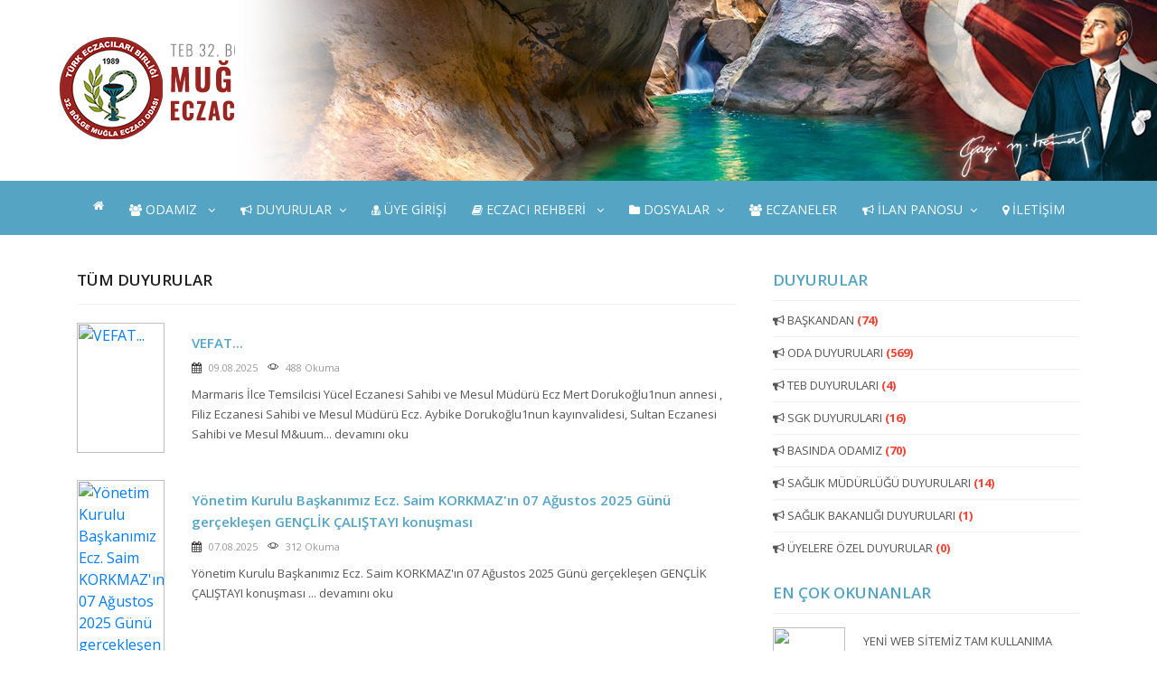

--- FILE ---
content_type: text/html; charset=UTF-8
request_url: https://www.muglaeczaciodasi.org.tr/duyurular/tumu/5
body_size: 7132
content:
<html lang="tr" class="no-js"><head>
<base href="https://www.muglaeczaciodasi.org.tr/" />
            <meta http-equiv="Content-Type" content="text/html; charset=utf-8">
            <title>SGK REÇETE TESLİM PROGRAMI (NİSAN 2022)</title>
			<meta name="google-site-verification" content="uiM6QzZPqey12Izh3g9Q-6IyxF4vhC6Px7ht6GNRQ24" />
            <meta property="og:title" content="SGK REÇETE TESLİM PROGRAMI (NİSAN 2022)" />
            <meta property="og:description" content="Türk Eczacılar Birliği 32.Bölge Muğla Eczacı Odası" />
            <meta property="og:image" content="https://www.muglaeczaciodasi.org.tr/images/share.jpg">
            <meta property="og:url" content="" />
            <meta name="description" content="Türk Eczacılar Birliği 32.Bölge Muğla Eczacı Odası">
            <meta name="viewport" content="width=device-width, initial-scale=1, maximum-scale=1">
            <meta name="keywords" content="Muğla Eczacı Odası,Muğla,Eczacı,Eczane,Nöbetçi Eczane,Oben,Bodrum,Marmaris," />
            <meta name="robots" content="all" />
            <meta name="revisit-after" content="1 days">
            <meta name="author" content="Oben Teknoloji" />
            <meta name="copyright" content="Muğla Eczacı Odası" />
            <meta name="msapplication-TileColor" content="#55a4c4">
            <meta name="theme-color" content="#55a4c4">
            <meta name="msapplication-navbutton-color" content="#55a4c4">	
            <meta name="apple-mobile-web-app-status-bar-style" content="#55a4c4">
			<link rel="shortcut icon" href="https://www.obenteknoloji.com.tr/ortak/yonetim2/dist/img/oda.ico" />
			<link rel="stylesheet" href="css/modernmag-assets.min.css">
			<link rel="stylesheet" type="text/css" href="css/style.css">
	
			<script src="https://obenteknoloji.com/ortak/jquery1.9.1.min.js"></script>
	        <script src="https://cdnjs.cloudflare.com/ajax/libs/jquery-migrate/1.2.1/jquery-migrate.min.js"></script>

			<script language="Javascript" type="text/javascript"> 
		  function temizle(temizle){  return temizle.replace(/(<([^>]+)>)/ig,""); } 
		  $(function() {	
			 document.title = temizle($(".title-section").html());
				
			});
		   </script>
		
	
</head>
<body>
	<div id="container">
		<header class="clearfix">

            <script>
$(document).ready(function () {
	$('.fadeinn img:gt(0)').hide();
	setInterval(function(){$('.fadeinn :first-child').fadeOut().next('img').fadeIn().end().appendTo('.fadeinn');}, 5000);
});
</script>

			<div class="header-banner-place">
				<div class="row">
                <div class="col-md-3">
					<a class="navbar-brand" href="https://www.muglaeczaciodasi.org.tr/" title="Muğla Eczacı Odası">
						<img src="images/odalogo.png" alt="Muğla Eczacı Odası">
					</a>
					</div>
					     <div class="col-md-9">
            
					<div class="fadeinn mgosterme">
                    <img src="images/ust/1.jpg" alt="Muğla Eczacı Odası">
                    <img src="images/ust/2.jpg" alt="Muğla Eczacı Odası">
					<img src="images/ust/3.jpg" alt="Muğla Eczacı Odası">
					<img src="images/ust/10.jpg" alt="Muğla Eczacı Odası">
                    <img src="images/ust/4.jpg" alt="Muğla Eczacı Odası">
				    <img src="images/ust/5.jpg" alt="Muğla Eczacı Odası">
                    <img src="images/ust/6.jpg" alt="Muğla Eczacı Odası">
					<img src="images/ust/7.jpg" alt="Muğla Eczacı Odası">
                    <img src="images/ust/8.jpg" alt="Muğla Eczacı Odası">
					<img src="images/ust/9.jpg" alt="Muğla Eczacı Odası">
                   </div> </div>
			</div>
            </div>

			<nav class="navbar navbar-expand-lg">
				<div class="container">
					<button class="navbar-toggler" type="button" data-toggle="collapse" data-target="#navbarSupportedContent" aria-controls="navbarSupportedContent" aria-expanded="false" aria-label="Toggle navigation">
						<span class="navbar-toggler-icon text-white"><i class="fa fa-list"></i></span>
					</button>

					<div class="collapse navbar-collapse" id="navbarSupportedContent">
						<ul class="navbar-nav mr-auto">
							<li class="nav-item">
								<a class="nav-link" href="https://www.muglaeczaciodasi.org.tr/"><i class="fa fa-home"></i></a>
							</li>
							<li class="nav-item">
								<a class="nav-link" href="#"><i class="fa fa-users"></i> ODAMIZ <i class="fa fa-angle-down" aria-hidden="true"></i></a>
								<div class="megamenu">
									<div class="row">
										<div class="col-lg-4">
											<h2 class="lay-one"><strong>YETKİLİ KURULLAR</strong></h2>
											<ul class="mega-list">
												             <li><a href="odamiz/yonetim-kurulu" title="YÖNETİM KURULU"><i class="fa fa-users"></i> YÖNETİM KURULU</a></li>
			            <li><a href="odamiz/denetleme-kurulu" title="DENETLEME KURULU"><i class="fa fa-users"></i> DENETLEME KURULU</a></li>
			            <li><a href="odamiz/haysiyet-divani" title="HAYSİYET DİVANI"><i class="fa fa-users"></i> HAYSİYET DİVANI</a></li>
			            <li><a href="odamiz/buyuk-kongre-delegeleri" title="BÜYÜK KONGRE DELEGELERİ"><i class="fa fa-users"></i> BÜYÜK KONGRE DELEGELERİ</a></li>
			            <li><a href="odamiz/baskanlarimiz" title="BAŞKANLARIMIZ"><i class="fa fa-users"></i> BAŞKANLARIMIZ</a></li>
			                                                
											</ul>
                                            
										</div>
										<div class="col-lg-3">
											<h2 class="lay-three"><strong>TEMSİLCİLİKLERİMİZ</strong></h2>
											<ul class="mega-list">
                                                        <li><a href="odamiz/mentese-merkez" title="Menteşe(Merkez)"><i class="fa fa-users"></i> Menteşe(Merkez)</a></li>
			            <li><a href="odamiz/bodrum" title="Bodrum"><i class="fa fa-users"></i> Bodrum</a></li>
			            <li><a href="odamiz/marmaris" title="Marmaris"><i class="fa fa-users"></i> Marmaris</a></li>
			            <li><a href="odamiz/fethiye" title="Fethiye"><i class="fa fa-users"></i> Fethiye</a></li>
			            <li><a href="odamiz/milas" title="Milas"><i class="fa fa-users"></i> Milas</a></li>
			            <li><a href="odamiz/ortaca" title="Ortaca"><i class="fa fa-users"></i> Ortaca</a></li>
			            <li><a href="odamiz/datca" title="Datça"><i class="fa fa-users"></i> Datça</a></li>
			            <li><a href="odamiz/dalaman" title="Dalaman"><i class="fa fa-users"></i> Dalaman</a></li>
			            <li><a href="odamiz/koycegiz" title="Köyceğiz"><i class="fa fa-users"></i> Köyceğiz</a></li>
			            <li><a href="odamiz/kavaklidere" title="Kavaklıdere"><i class="fa fa-users"></i> Kavaklıdere</a></li>
			            <li><a href="odamiz/yatagan" title="Yatağan"><i class="fa fa-users"></i> Yatağan</a></li>
			            <li><a href="odamiz/seydikemer" title="Seydikemer"><i class="fa fa-users"></i> Seydikemer</a></li>
			            <li><a href="odamiz/ula" title="Ula"><i class="fa fa-users"></i> Ula</a></li>
			
												
											</ul>
										</div>
										
										<div class="col-lg-5">
											<h2 class="lay-two"><strong>KOMİSYONLAR</strong></h2>
											<ul class="mega-list">
                                                         <li><a href="odamiz/egitim-ve-akademi-komisyonu" title="EĞİTİM VE AKADEMİ KOMİSYONU"><i class="fa fa-users"></i> EĞİTİM VE AKADEMİ KOMİSYONU</a></li>
			            <li><a href="odamiz/hukuk-ve-deontoloji-komisyonu" title="HUKUK VE DEONTOLOJİ KOMİSYONU"><i class="fa fa-users"></i> HUKUK VE DEONTOLOJİ KOMİSYONU</a></li>
			            <li><a href="odamiz/kamu-ecza-depolari-ve-kooperatif-eczacilari-komisyonu" title="KAMU, ECZA DEPOLARI VE KOOPERATİF ECZACILARI KOMİSYONU"><i class="fa fa-users"></i> KAMU, ECZA DEPOLARI VE KOOPERATİF ECZACILARI KOMİSYONU</a></li>
			            <li><a href="odamiz/digitallesme-ve-bilisim-komisyonu" title="DİGİTALLEŞME VE BİLİŞİM KOMİSYONU"><i class="fa fa-users"></i> DİGİTALLEŞME VE BİLİŞİM KOMİSYONU</a></li>
			            <li><a href="odamiz/basin-yayin-sosyal-medya-ve-halkla-iliskiler-komisyonu" title="BASIN-YAYIN, SOSYAL MEDYA VE HALKLA İLİŞKİLER KOMİSYONU"><i class="fa fa-users"></i> BASIN-YAYIN, SOSYAL MEDYA VE HALKLA İLİŞKİLER KOMİSYONU</a></li>
			            <li><a href="odamiz/proje-ar-ge-yatirim-komisyonu" title="PROJE, AR-GE, YATIRIM KOMİSYONU"><i class="fa fa-users"></i> PROJE, AR-GE, YATIRIM KOMİSYONU</a></li>
			            <li><a href="odamiz/sosyal-faaliyetler-komisyonu" title="SOSYAL FAALİYETLER KOMİSYONU"><i class="fa fa-users"></i> SOSYAL FAALİYETLER KOMİSYONU</a></li>
			            <li><a href="odamiz/olagan-ustu-acil-durum-ve-afet-komisyonu" title="OLAĞAN ÜSTÜ ACİL DURUM VE AFET KOMİSYONU"><i class="fa fa-users"></i> OLAĞAN ÜSTÜ ACİL DURUM VE AFET KOMİSYONU</a></li>
			            <li><a href="odamiz/sgk-ve-saglik-uygulama-tebligi-sut-komisyonu" title="SGK VE SAĞLIK UYGULAMA TEBLİĞİ (SUT) KOMİSYONU"><i class="fa fa-users"></i> SGK VE SAĞLIK UYGULAMA TEBLİĞİ (SUT) KOMİSYONU</a></li>
			            <li><a href="odamiz/majistral-urunler-komisyonu" title="MAJİSTRAL ÜRÜNLER KOMİSYONU"><i class="fa fa-users"></i> MAJİSTRAL ÜRÜNLER KOMİSYONU</a></li>
			            <li><a href="odamiz/sirali-dagitim-receteleri-komisyonu" title="SIRALI DAĞITIM REÇETELERİ KOMİSYONU"><i class="fa fa-users"></i> SIRALI DAĞITIM REÇETELERİ KOMİSYONU</a></li>
			            <li><a href="odamiz/yardimciikinci-stajyer-eczacilar-ve-genclik-komisyonu" title="YARDIMCI,İKİNCİ, STAJYER ECZACILAR VE GENÇLİK KOMİSYONU"><i class="fa fa-users"></i> YARDIMCI,İKİNCİ, STAJYER ECZACILAR VE GENÇLİK KOMİSYONU</a></li>
			
											</ul>
										</div>
										
										
									</div>
								</div>
							</li>
							
                            
                            <li class="nav-item drop-link">
								<a class="nav-link" href="#"><i class="fa fa-bullhorn"></i> DUYURULAR<i class="fa fa-angle-down" aria-hidden="true"></i></a>
                                <ul class="dropdown">
									                       <li><a href="duyurular/baskandan" title="BAŞKANDAN">
                      <i class="fa fa-arrow-right"></i> BAŞKANDAN</a></li>
                                         <li><a href="duyurular/oda-duyurulari" title="ODA DUYURULARI">
                      <i class="fa fa-arrow-right"></i> ODA DUYURULARI</a></li>
                                         <li><a href="duyurular/teb-duyurulari" title="TEB DUYURULARI">
                      <i class="fa fa-arrow-right"></i> TEB DUYURULARI</a></li>
                                         <li><a href="duyurular/sgk-duyurulari" title="SGK DUYURULARI">
                      <i class="fa fa-arrow-right"></i> SGK DUYURULARI</a></li>
                                         <li><a href="duyurular/basinda-odamiz" title="BASINDA ODAMIZ">
                      <i class="fa fa-arrow-right"></i> BASINDA ODAMIZ</a></li>
                                         <li><a href="duyurular/saglik-mudurlugu-duyurulari" title="SAĞLIK MÜDÜRLÜĞÜ DUYURULARI">
                      <i class="fa fa-arrow-right"></i> SAĞLIK MÜDÜRLÜĞÜ DUYURULARI</a></li>
                                         <li><a href="duyurular/saglik-bakanligi-duyurulari" title="SAĞLIK BAKANLIĞI DUYURULARI">
                      <i class="fa fa-arrow-right"></i> SAĞLIK BAKANLIĞI DUYURULARI</a></li>
                                         <li><a href="duyurular/uyelere-ozel-duyurular" title="ÜYELERE ÖZEL DUYURULAR">
                      <i class="fa fa-arrow-right"></i> ÜYELERE ÖZEL DUYURULAR</a></li>
                                      <li><a href="duyurular/tumu" title="Tüm Duyurular"><i class="fa fa-arrows"></i> TÜM DUYURULAR</a></li>
								</ul>
							</li>
                            
                            
                            <li class="nav-item">
								<a class="nav-link" href="/eczaci/" target="_blank"><i class="fa fa-user-md"></i> ÜYE GİRİŞİ</a>
							</li>
                        
                            
                            
                            <li class="nav-item drop-link">
								<a class="nav-link" href="#"><i class="fa fa-book"></i> ECZACI REHBERİ <i class="fa fa-angle-down" aria-hidden="true"></i></a>
                                <ul class="dropdown">
									<li><a href="eczane-rehberi/1"><i class="fa fa-home"></i> ECZANE İŞLEMLERİ</a></li>
                                    
									<li><a href="https://www.mevzuat.gov.tr/" title="Mevzuat" target="_blank"><i class="fa fa-legal"></i> MEVZUAT</a></li>
									<li><a href="https://www.teb.org.tr/content/75/SUT" title="Sağlık Uygulama Tebliği" target="_blank"><i class="fa fa-folder"></i> GÜNCEL S.U.T</a></li>
									<li><a href="yasa-ve-yonetmelikler" title="Mevzuat"><i class="fa fa-book"></i> YASA VE YÖNETMELİKLER</a></li>
                                    <li><a href="#"><i class="fa fa-link"></i> ÖNEMLİ LİNKLER<i class="fa fa-angle-right" aria-hidden="true"></i></a>
										<ul class="dropdown level2">
														<li><a href="onemli-linkler/teb-eczaci-odalari" title="ECZACI ODALARI"><i class="fa fa-link"></i> ECZACI ODALARI</a></li>
										<li><a href="onemli-linkler/resmi-kurumlar" title="RESMİ KURUMLAR"><i class="fa fa-link"></i> RESMİ KURUMLAR</a></li>
										<li><a href="onemli-linkler/linkler" title="SIK KULLANILANLAR"><i class="fa fa-link"></i> SIK KULLANILANLAR</a></li>
																
										</ul>
									</li>
									
									<li><a href="hesaplamalar" title="Alkol Hesaplama"><i class="fa  fa-superscript"></i> ALKOL HESAPLAMA</a></li>
								</ul>
							</li>
							
							<li class="nav-item drop-link">
							
								<a class="nav-link" href="#"><i class="fa fa-folder"></i> DOSYALAR<i class="fa fa-angle-down" aria-hidden="true"></i></a>
                                <ul class="dropdown">
								                                 <li><a href="dosyalar/sgk-formlari" title="SGK FORMLARI"> <i class="fa fa-file"></i> SGK FORMLARI</a></li>
                                                                 <li><a href="dosyalar/protokoller" title="PROTOKOLLER"> <i class="fa fa-file"></i> PROTOKOLLER</a></li>
                                                                 <li><a href="dosyalar/sut" title="SUT"> <i class="fa fa-file"></i> SUT</a></li>
                                                                 <li><a href="dosyalar/eczane-acma-ve-devir" title="ECZANE AÇMA VE DEVİR"> <i class="fa fa-file"></i> ECZANE AÇMA VE DEVİR</a></li>
                                                                 <li><a href="dosyalar/gerekli-islemler" title="GEREKLİ İŞLEMLER"> <i class="fa fa-file"></i> GEREKLİ İŞLEMLER</a></li>
                                                                 <li><a href="dosyalar/kki-ve-strip-farklari" title="KKİ VE STRİP FARKLARI"> <i class="fa fa-file"></i> KKİ VE STRİP FARKLARI</a></li>
                                 								</ul>
							</li>
							
							<li class="nav-item">
								<a class="nav-link" href="uyelerimiz"><i class="fa fa-users"></i> ECZANELER</a>
							</li>
                            
                            <li class="nav-item drop-link">
							
								<a class="nav-link" href="#"><i class="fa fa-bullhorn"></i> İLAN PANOSU<i class="fa fa-angle-down" aria-hidden="true"></i></a>
                                <ul class="dropdown">
								    									<li><a href="ilanlar/4"><i class="fa fa-arrow-right"></i> İKİNCİ ECZACI ARAYANLAR</a></li>
                                    									<li><a href="ilanlar/5"><i class="fa fa-arrow-right"></i> ECZANEDE ÇALIŞMAK İSTEYEN ECZACILAR</a></li>
                                    									<li><a href="ilanlar/7"><i class="fa fa-arrow-right"></i> ECZANEDE ÇALIŞMAK İSTEYEN TEKNİSYEN</a></li>
                                    									<li><a href="ilanlar/8"><i class="fa fa-arrow-right"></i> DANIŞMAN ECZACI</a></li>
                                    									<li><a href="ilanlar/9"><i class="fa fa-arrow-right"></i> DEVİR</a></li>
                                    									<li><a href="ilanlar/1"><i class="fa fa-arrow-right"></i> ELEMAN ARAYANLAR</a></li>
                                    									<li><a href="ilanlar/2"><i class="fa fa-arrow-right"></i> EKİPMAN SATANLAR</a></li>
                                    									<li><a href="ilanlar/3"><i class="fa fa-arrow-right"></i> DEVİR ECZANE</a></li>
                                    	<li><a href="eczaci/kullanici-girisi-ilan-islemleri" target="_blank" title="İlan İşlemleri"><i class="fa fa-edit"></i> YENİ İLAN EKLE</a></li>
                                    <li><a href="ilanlar" title="İlanlar"><i class="fa fa-arrows"></i> TÜM İLANLAR</a></li>
								</ul>
							</li>
                            
                            <li class="nav-item">
								<a class="nav-link" href="iletisim-bilgilerimiz" title="İletişim Bilgilerimiz"><i class="fa fa-map-marker"></i> İLETİŞİM</a>
							</li>
                          	
							
						</ul>
					</div>
				</div>
			</nav>



		
   </header>
				
		<section id="content-section">
			<div class="container" style="min-height: 640px;">
				        <div class="row">
<div class="col-lg-8">
<div class="posts-block articles-box">

<div class="title-section"><h1>Tüm Duyurular</h1></div>

 
<div class="news-post article-post">
								<div class="row">
									<div class="col-sm-2">
										<div class="post-image">
                                        <a href="duyuru/vefat-708" title="VEFAT...">
                                    <img src="dosyalar/image/ikon/vefat.png" alt="VEFAT..."></a>
										</div>
									</div>
								  <div class="col-sm-10">
										<h2 class="main-color"><a href="duyuru/vefat-708" title="VEFAT...">VEFAT...</a></h2>
									  <ul class="post-tags">
									    <li><i class="fa fa-calendar"></i> 09.08.2025</li>
										<li><i class="lnr lnr-eye"></i> 488 Okuma</li>
										</ul>
										<p>Marmaris İlce Temsilcisi Y&uuml;cel Eczanesi Sahibi ve Mesul M&uuml;d&uuml;r&uuml; Ecz Mert Dorukoğlu1nun annesi , Filiz Eczanesi Sahibi ve Mesul M&uuml;d&uuml;r&uuml; Ecz. Aybike Dorukoğlu1nun kayınvalidesi, Sultan Eczanesi Sahibi ve Mesul M&uum... <a href="duyuru/vefat-708" title="VEFAT..."> devamını oku</a></p>
									</div>
								</div>
							</div>
                            
                            
                            
        
<div class="news-post article-post">
								<div class="row">
									<div class="col-sm-2">
										<div class="post-image">
                                        <a href="duyuru/yonetim-kurulu-baskanimiz-ecz-saim-korkmazin-07-agustos-2025-gunu-gerceklesen-genclik-calistayi-konusmasi-707" title="Yönetim Kurulu Başkanımız Ecz. Saim KORKMAZ'ın  07 Ağustos 2025 Günü gerçekleşen GENÇLİK ÇALIŞTAYI konuşması">
                                    <img src="dosyalar/image/ikon/IMG_20230925_WA0000.jpg" alt="Yönetim Kurulu Başkanımız Ecz. Saim KORKMAZ'ın  07 Ağustos 2025 Günü gerçekleşen GENÇLİK ÇALIŞTAYI konuşması"></a>
										</div>
									</div>
								  <div class="col-sm-10">
										<h2 class="main-color"><a href="duyuru/yonetim-kurulu-baskanimiz-ecz-saim-korkmazin-07-agustos-2025-gunu-gerceklesen-genclik-calistayi-konusmasi-707" title="Yönetim Kurulu Başkanımız Ecz. Saim KORKMAZ'ın  07 Ağustos 2025 Günü gerçekleşen GENÇLİK ÇALIŞTAYI konuşması">Yönetim Kurulu Başkanımız Ecz. Saim KORKMAZ'ın  07 Ağustos 2025 Günü gerçekleşen GENÇLİK ÇALIŞTAYI konuşması</a></h2>
									  <ul class="post-tags">
									    <li><i class="fa fa-calendar"></i> 07.08.2025</li>
										<li><i class="lnr lnr-eye"></i> 312 Okuma</li>
										</ul>
										<p>Yönetim Kurulu Başkanımız Ecz. Saim KORKMAZ&#39;ın 07 Ağustos 2025 G&uuml;n&uuml; gerçekleşen GENÇLİK ÇALIŞTAYI konuşması
... <a href="duyuru/yonetim-kurulu-baskanimiz-ecz-saim-korkmazin-07-agustos-2025-gunu-gerceklesen-genclik-calistayi-konusmasi-707" title="Yönetim Kurulu Başkanımız Ecz. Saim KORKMAZ'ın  07 Ağustos 2025 Günü gerçekleşen GENÇLİK ÇALIŞTAYI konuşması"> devamını oku</a></p>
									</div>
								</div>
							</div>
                            
                            
                            
        
<div class="news-post article-post">
								<div class="row">
									<div class="col-sm-2">
										<div class="post-image">
                                        <a href="duyuru/sgk-recete-teslim-programi-agustos-2025-706" title="SGK REÇETE TESLİM PROGRAMI  (AĞUSTOS 2025)">
                                    <img src="dosyalar/image/ikon/recete.png" alt="SGK REÇETE TESLİM PROGRAMI  (AĞUSTOS 2025)"></a>
										</div>
									</div>
								  <div class="col-sm-10">
										<h2 class="main-color"><a href="duyuru/sgk-recete-teslim-programi-agustos-2025-706" title="SGK REÇETE TESLİM PROGRAMI  (AĞUSTOS 2025)">SGK REÇETE TESLİM PROGRAMI  (AĞUSTOS 2025)</a></h2>
									  <ul class="post-tags">
									    <li><i class="fa fa-calendar"></i> 31.07.2025</li>
										<li><i class="lnr lnr-eye"></i> 1053 Okuma</li>
										</ul>
										<p>SGK REÇETE TESLİM PROGRAMI AŞAĞIDA SUNULMUŞTUR. BELİRTİLEN G&Uuml;N VE SAAT ARALIKLARINDA ODAMIZ BELİRTİLEN ŞEKİLDE SGK&#39;ya KESMİŞ OLDUĞUNUZ FATURALARINIZI TOPLAYACAKTIR. EVRAKLARINI TESLİM EDECEK &Uuml;YELERİMİZİN BELİRTİLEN Z... <a href="duyuru/sgk-recete-teslim-programi-agustos-2025-706" title="SGK REÇETE TESLİM PROGRAMI  (AĞUSTOS 2025)"> devamını oku</a></p>
									</div>
								</div>
							</div>
                            
                            
                            
        
<div class="news-post article-post">
								<div class="row">
									<div class="col-sm-2">
										<div class="post-image">
                                        <a href="duyuru/mugla-gazetesi-31-temmuz-2025-705" title="MUĞLA GAZETESİ 31 TEMMUZ 2025">
                                    <img src="dosyalar/image/ikon/GAZETE.jpg" alt="MUĞLA GAZETESİ 31 TEMMUZ 2025"></a>
										</div>
									</div>
								  <div class="col-sm-10">
										<h2 class="main-color"><a href="duyuru/mugla-gazetesi-31-temmuz-2025-705" title="MUĞLA GAZETESİ 31 TEMMUZ 2025">MUĞLA GAZETESİ 31 TEMMUZ 2025</a></h2>
									  <ul class="post-tags">
									    <li><i class="fa fa-calendar"></i> 31.07.2025</li>
										<li><i class="lnr lnr-eye"></i> 184 Okuma</li>
										</ul>
										<p>HABER SAYFASI İÇİN TIKLAYINIZ 
... <a href="duyuru/mugla-gazetesi-31-temmuz-2025-705" title="MUĞLA GAZETESİ 31 TEMMUZ 2025"> devamını oku</a></p>
									</div>
								</div>
							</div>
                            
                            
                            
        
<div class="news-post article-post">
								<div class="row">
									<div class="col-sm-2">
										<div class="post-image">
                                        <a href="duyuru/ziyaret-704" title="Ziyaret....">
                                    <img src="dosyalar/image/ikon/oda.png" alt="Ziyaret...."></a>
										</div>
									</div>
								  <div class="col-sm-10">
										<h2 class="main-color"><a href="duyuru/ziyaret-704" title="Ziyaret....">Ziyaret....</a></h2>
									  <ul class="post-tags">
									    <li><i class="fa fa-calendar"></i> 29.07.2025</li>
										<li><i class="lnr lnr-eye"></i> 169 Okuma</li>
										</ul>
										<p>Yönetim Kurulumuz,



Muğla Eğitim ve Araştırma Hastanesi Başhekimi Sayın Prof. Dr. Ethem Acar,



Başhekim Yardımcıları,

Sayın Dr. Ahmet Demir,

Sayın Dr. Alper Gökbel,

Sayın Dr. Kıvanç Karaman,

Sayın Dr. Ercan S... <a href="duyuru/ziyaret-704" title="Ziyaret...."> devamını oku</a></p>
									</div>
								</div>
							</div>
                            
                            
                            
        
<div class="news-post article-post">
								<div class="row">
									<div class="col-sm-2">
										<div class="post-image">
                                        <a href="duyuru/ziyaret-703" title="Ziyaret....">
                                    <img src="dosyalar/image/ikon/oda.png" alt="Ziyaret...."></a>
										</div>
									</div>
								  <div class="col-sm-10">
										<h2 class="main-color"><a href="duyuru/ziyaret-703" title="Ziyaret....">Ziyaret....</a></h2>
									  <ul class="post-tags">
									    <li><i class="fa fa-calendar"></i> 29.07.2025</li>
										<li><i class="lnr lnr-eye"></i> 85 Okuma</li>
										</ul>
										<p>Yönetim Kurulumuz, Muğla Eğitim ve Araştırma Hastanesi Eczanesinde görev yapan meslektaşlarımızı ziyaret etti
... <a href="duyuru/ziyaret-703" title="Ziyaret...."> devamını oku</a></p>
									</div>
								</div>
							</div>
                            
                            
                            
        
<div class="news-post article-post">
								<div class="row">
									<div class="col-sm-2">
										<div class="post-image">
                                        <a href="duyuru/ziyaret-702" title="Ziyaret...">
                                    <img src="dosyalar/image/ikon/oda.png" alt="Ziyaret..."></a>
										</div>
									</div>
								  <div class="col-sm-10">
										<h2 class="main-color"><a href="duyuru/ziyaret-702" title="Ziyaret...">Ziyaret...</a></h2>
									  <ul class="post-tags">
									    <li><i class="fa fa-calendar"></i> 29.07.2025</li>
										<li><i class="lnr lnr-eye"></i> 77 Okuma</li>
										</ul>
										<p>Yönetim Kurulumuz,



Muğla İl Sağlık M&uuml;d&uuml;rl&uuml;ğ&uuml;&#39;nde yeni görev yerlerine atanan;



Halk Sağlığı Hizmetleri Başkanı Dr. Sibel Curnaoğlu,



Başkan Yardımcıları Dr. Ali Arıkan ve H&uuml;seyin Kava... <a href="duyuru/ziyaret-702" title="Ziyaret..."> devamını oku</a></p>
									</div>
								</div>
							</div>
                            
                            
                            
        
<div class="news-post article-post">
								<div class="row">
									<div class="col-sm-2">
										<div class="post-image">
                                        <a href="duyuru/sut-komisyonu-toplantisi-yapildi-701" title="SUT Komisyonu toplantısı yapıldı">
                                    <img src="dosyalar/image/ikon/oda.png" alt="SUT Komisyonu toplantısı yapıldı"></a>
										</div>
									</div>
								  <div class="col-sm-10">
										<h2 class="main-color"><a href="duyuru/sut-komisyonu-toplantisi-yapildi-701" title="SUT Komisyonu toplantısı yapıldı">SUT Komisyonu toplantısı yapıldı</a></h2>
									  <ul class="post-tags">
									    <li><i class="fa fa-calendar"></i> 29.07.2025</li>
										<li><i class="lnr lnr-eye"></i> 81 Okuma</li>
										</ul>
										<p>SGK Sağlık Uygulama Tebliğindeki g&uuml;ncel gelişmeleri değerlendirmek &uuml;zere odamızın SUT Komisyonu ile toplantı gerçekleştirildi
... <a href="duyuru/sut-komisyonu-toplantisi-yapildi-701" title="SUT Komisyonu toplantısı yapıldı"> devamını oku</a></p>
									</div>
								</div>
							</div>
                            
                            
                            
        
<div class="news-post article-post">
								<div class="row">
									<div class="col-sm-2">
										<div class="post-image">
                                        <a href="duyuru/yeni-mezunlarimiz-kayit-oldu-700" title="Yeni mezunlarımız kayıt oldu">
                                    <img src="dosyalar/image/ikon/oda.png" alt="Yeni mezunlarımız kayıt oldu"></a>
										</div>
									</div>
								  <div class="col-sm-10">
										<h2 class="main-color"><a href="duyuru/yeni-mezunlarimiz-kayit-oldu-700" title="Yeni mezunlarımız kayıt oldu">Yeni mezunlarımız kayıt oldu</a></h2>
									  <ul class="post-tags">
									    <li><i class="fa fa-calendar"></i> 29.07.2025</li>
										<li><i class="lnr lnr-eye"></i> 124 Okuma</li>
										</ul>
										<p>Fak&uuml;ltelerinden mezun olup odamıza kayıtlarını yaptırarak &uuml;yemiz olan,

Mesleğimizin geleceği,

Genç meslektaşlarımızı tebrik ediyor, meslek hayatlarında başarılar diliyoruz



32. Bölge Muğla Eczacı Odası olarak ... <a href="duyuru/yeni-mezunlarimiz-kayit-oldu-700" title="Yeni mezunlarımız kayıt oldu"> devamını oku</a></p>
									</div>
								</div>
							</div>
                            
                            
                            
        
<div class="news-post article-post">
								<div class="row">
									<div class="col-sm-2">
										<div class="post-image">
                                        <a href="duyuru/ziyaret-699" title="Ziyaret.....">
                                    <img src="dosyalar/image/ikon/oda.png" alt="Ziyaret....."></a>
										</div>
									</div>
								  <div class="col-sm-10">
										<h2 class="main-color"><a href="duyuru/ziyaret-699" title="Ziyaret.....">Ziyaret.....</a></h2>
									  <ul class="post-tags">
									    <li><i class="fa fa-calendar"></i> 29.07.2025</li>
										<li><i class="lnr lnr-eye"></i> 64 Okuma</li>
										</ul>
										<p>Yönetim Kurulumuz,



Muğla İl Sağlık M&uuml;d&uuml;rl&uuml;ğ&uuml;&#39;nde yeni görev yerlerine atanan;



Sağlık Hizmetleri Başkanı Dr. Sare Arslan,

Başkan Yardımcıları Dr. Beyza Duran ve Ecz. G&uuml;l Kasapoğlu,



D... <a href="duyuru/ziyaret-699" title="Ziyaret....."> devamını oku</a></p>
									</div>
								</div>
							</div>
                            
                            
                            
        
<div class="news-post article-post">
								<div class="row">
									<div class="col-sm-2">
										<div class="post-image">
                                        <a href="duyuru/vefat-698" title="VEFAT.....">
                                    <img src="dosyalar/image/ikon/vefat.png" alt="VEFAT....."></a>
										</div>
									</div>
								  <div class="col-sm-10">
										<h2 class="main-color"><a href="duyuru/vefat-698" title="VEFAT.....">VEFAT.....</a></h2>
									  <ul class="post-tags">
									    <li><i class="fa fa-calendar"></i> 18.07.2025</li>
										<li><i class="lnr lnr-eye"></i> 610 Okuma</li>
										</ul>
										<p>ODAMIZ YÖNETIM KURULU &Uuml;YESİ, MENTEŞE İLÇESİ GÖKÇE ECZANESI SAHİP VE MESUL M&Uuml;D&Uuml;R&Uuml; ECZ. GÖKÇE ALTIN&#39;ın BABASI RESUL ALTIN VEFAT ETMİŞTİR. CENAZESİ YARIN (19 TEMMUZ 2025 CUMARTESI) ORHANİYE CAMİİNDE KILINACAK �... <a href="duyuru/vefat-698" title="VEFAT....."> devamını oku</a></p>
									</div>
								</div>
							</div>
                            
                            
                            
        
<div class="news-post article-post">
								<div class="row">
									<div class="col-sm-2">
										<div class="post-image">
                                        <a href="duyuru/" title="Sky marine">
                                    <img src="dosyalar/image/ikon/anlasma.png" alt="Sky marine"></a>
										</div>
									</div>
								  <div class="col-sm-10">
										<h2 class="main-color"><a href="duyuru/" title="Sky marine">Sky marine</a></h2>
									  <ul class="post-tags">
									    <li><i class="fa fa-calendar"></i> 07.07.2025</li>
										<li><i class="lnr lnr-eye"></i> 8 Okuma</li>
										</ul>
										<p>Sky marine ile ilgili detaylı bilgi için 
								  tıklayınız.... <a href="duyuru/" title="Sky marine"> devamını oku</a></p>
									</div>
								</div>
							</div>
                            
                            
                            
        
<div class="news-post article-post">
								<div class="row">
									<div class="col-sm-2">
										<div class="post-image">
                                        <a href="duyuru/milas-onder-gazetesi-04-temmuz-2025-696" title="MİLAS ÖNDER GAZETESİ 04 TEMMUZ 2025">
                                    <img src="dosyalar/image/ikon/GAZETE.jpg" alt="MİLAS ÖNDER GAZETESİ 04 TEMMUZ 2025"></a>
										</div>
									</div>
								  <div class="col-sm-10">
										<h2 class="main-color"><a href="duyuru/milas-onder-gazetesi-04-temmuz-2025-696" title="MİLAS ÖNDER GAZETESİ 04 TEMMUZ 2025">MİLAS ÖNDER GAZETESİ 04 TEMMUZ 2025</a></h2>
									  <ul class="post-tags">
									    <li><i class="fa fa-calendar"></i> 04.07.2025</li>
										<li><i class="lnr lnr-eye"></i> 246 Okuma</li>
										</ul>
										<p>HABER SAYFASI İÇİN TIKLAYINIZ
... <a href="duyuru/milas-onder-gazetesi-04-temmuz-2025-696" title="MİLAS ÖNDER GAZETESİ 04 TEMMUZ 2025"> devamını oku</a></p>
									</div>
								</div>
							</div>
                            
                            
                            
        
<div class="news-post article-post">
								<div class="row">
									<div class="col-sm-2">
										<div class="post-image">
                                        <a href="duyuru/hamle-gazatesi-04-temmmuz-2025-695" title="HAMLE GAZATESİ 04 TEMMMUZ 2025">
                                    <img src="dosyalar/image/ikon/GAZETE.jpg" alt="HAMLE GAZATESİ 04 TEMMMUZ 2025"></a>
										</div>
									</div>
								  <div class="col-sm-10">
										<h2 class="main-color"><a href="duyuru/hamle-gazatesi-04-temmmuz-2025-695" title="HAMLE GAZATESİ 04 TEMMMUZ 2025">HAMLE GAZATESİ 04 TEMMMUZ 2025</a></h2>
									  <ul class="post-tags">
									    <li><i class="fa fa-calendar"></i> 04.07.2025</li>
										<li><i class="lnr lnr-eye"></i> 240 Okuma</li>
										</ul>
										<p>HABER SAYFASI İÇİN TIKLAYINIZ
... <a href="duyuru/hamle-gazatesi-04-temmmuz-2025-695" title="HAMLE GAZATESİ 04 TEMMMUZ 2025"> devamını oku</a></p>
									</div>
								</div>
							</div>
                            
                            
                            
        
<div class="news-post article-post">
								<div class="row">
									<div class="col-sm-2">
										<div class="post-image">
                                        <a href="duyuru/marmaris-manset-04-temmuz-2025-694" title="MARMARİS MANŞET 04 TEMMUZ 2025">
                                    <img src="dosyalar/image/ikon/GAZETE.jpg" alt="MARMARİS MANŞET 04 TEMMUZ 2025"></a>
										</div>
									</div>
								  <div class="col-sm-10">
										<h2 class="main-color"><a href="duyuru/marmaris-manset-04-temmuz-2025-694" title="MARMARİS MANŞET 04 TEMMUZ 2025">MARMARİS MANŞET 04 TEMMUZ 2025</a></h2>
									  <ul class="post-tags">
									    <li><i class="fa fa-calendar"></i> 04.07.2025</li>
										<li><i class="lnr lnr-eye"></i> 241 Okuma</li>
										</ul>
										<p>HABER SAYFASI İÇİN TIKLAYINIZ
... <a href="duyuru/marmaris-manset-04-temmuz-2025-694" title="MARMARİS MANŞET 04 TEMMUZ 2025"> devamını oku</a></p>
									</div>
								</div>
							</div>
                            
                            
                            
           
        
         

                        <div class="text-center"><ul class="pagination-list"><li> <a href='duyurular/tumu/4'><i class="fa fa-arrow-left"></i></a></li><li><a href='duyurular/tumu/1'>1</a></li><li><a href='duyurular/tumu/2'>2</a></li><li><a>...</a></li><li><a href='duyurular/tumu/3'>3</a></li><li><a href='duyurular/tumu/4'>4</a></li><li class='active'><a>5</a></li><li><a href='duyurular/tumu/6'>6</a></li><li><a href='duyurular/tumu/7'>7</a></li><li><a>...</a></li><li><a href='duyurular/tumu/48'>48</a></li><li><a href='duyurular/tumu/49'>49</a></li><li><a href='duyurular/tumu/6'><i class="fa fa-arrow-right"></i></a> </li> </ul></div>
                         
                         
                        </div>
                        </div>
                        
                        
                        <div class="col-lg-4 sidebar-sticky">
                        <div class="sidebar theiaStickySidebar">
                        <div class="archive-widget widget">
								<h1 class="main-color">DUYURULAR</h1>
								<ul class="archive-list">
                                 									<li><a href="duyurular/baskandan" title="BAŞKANDAN">
                                    <i class="fa fa-bullhorn"></i>  BAŞKANDAN <span>(74)</span></a></li>
                                    									<li><a href="duyurular/oda-duyurulari" title="ODA DUYURULARI">
                                    <i class="fa fa-bullhorn"></i>  ODA DUYURULARI <span>(569)</span></a></li>
                                    									<li><a href="duyurular/teb-duyurulari" title="TEB DUYURULARI">
                                    <i class="fa fa-bullhorn"></i>  TEB DUYURULARI <span>(4)</span></a></li>
                                    									<li><a href="duyurular/sgk-duyurulari" title="SGK DUYURULARI">
                                    <i class="fa fa-bullhorn"></i>  SGK DUYURULARI <span>(16)</span></a></li>
                                    									<li><a href="duyurular/basinda-odamiz" title="BASINDA ODAMIZ">
                                    <i class="fa fa-bullhorn"></i>  BASINDA ODAMIZ <span>(70)</span></a></li>
                                    									<li><a href="duyurular/saglik-mudurlugu-duyurulari" title="SAĞLIK MÜDÜRLÜĞÜ DUYURULARI">
                                    <i class="fa fa-bullhorn"></i>  SAĞLIK MÜDÜRLÜĞÜ DUYURULARI <span>(14)</span></a></li>
                                    									<li><a href="duyurular/saglik-bakanligi-duyurulari" title="SAĞLIK BAKANLIĞI DUYURULARI">
                                    <i class="fa fa-bullhorn"></i>  SAĞLIK BAKANLIĞI DUYURULARI <span>(1)</span></a></li>
                                    									<li><a href="duyurular/uyelere-ozel-duyurular" title="ÜYELERE ÖZEL DUYURULAR">
                                    <i class="fa fa-bullhorn"></i>  ÜYELERE ÖZEL DUYURULAR <span>(0)</span></a></li>
                                    								</ul>
							</div>
                            
                            <div class="widget">
								<h1 class="main-color">EN ÇOK OKUNANLAR</h1>
										<ul class="small-posts">
                                        											<li>
												<a href="duyuru/yeni-web-sitemiz-tam-kullanima-acilmistir-42" title="YENİ WEB SİTEMİZ TAM KULLANIMA AÇILMIŞTIR">
													<img src="dosyalar/image/ikon/oda.png" title="" alt=""></a>
												<div class="post-cont">
													<h2><a href="duyuru/yeni-web-sitemiz-tam-kullanima-acilmistir-42" title="YENİ WEB SİTEMİZ TAM KULLANIMA AÇILMIŞTIR">
                                                    YENİ WEB SİTEMİZ TAM KULLANIMA AÇILMIŞTIR</a></h2>
													<ul class="post-tags">
														<li><i class="fa fa-calendar"></i> 29.03.2022</li>
													</ul>
												</div>
											</li>
                                            											<li>
												<a href="duyuru/2023-yili-oda-aidati-ve-cari-hesaplari-134" title="2023 YILI ODA AİDATI VE CARİ HESAPLARI">
													<img src="dosyalar/image/ikon/oda.png" title="" alt=""></a>
												<div class="post-cont">
													<h2><a href="duyuru/2023-yili-oda-aidati-ve-cari-hesaplari-134" title="2023 YILI ODA AİDATI VE CARİ HESAPLARI">
                                                    2023 YILI ODA AİDATI VE CARİ HESAPLARI</a></h2>
													<ul class="post-tags">
														<li><i class="fa fa-calendar"></i> 16.01.2023</li>
													</ul>
												</div>
											</li>
                                            											<li>
												<a href="duyuru/2024-yili-oda-aidatlari-ve-cari-hesaplari-319" title="2024  YILI ODA AİDATLARI VE CARİ HESAPLARI">
													<img src="dosyalar/image/ikon/oda.png" title="" alt=""></a>
												<div class="post-cont">
													<h2><a href="duyuru/2024-yili-oda-aidatlari-ve-cari-hesaplari-319" title="2024  YILI ODA AİDATLARI VE CARİ HESAPLARI">
                                                    2024  YILI ODA AİDATLARI VE CARİ HESAPLARI</a></h2>
													<ul class="post-tags">
														<li><i class="fa fa-calendar"></i> 17.01.2024</li>
													</ul>
												</div>
											</li>
                                            											<li>
												<a href="duyuru/farmakit-sicakli-ve-nem-olcer-173" title="FARMAKİT SICAKLIK VE NEM ÖLÇER  ">
													<img src="dosyalar/image/ikon/oda.png" title="" alt=""></a>
												<div class="post-cont">
													<h2><a href="duyuru/farmakit-sicakli-ve-nem-olcer-173" title="FARMAKİT SICAKLIK VE NEM ÖLÇER  ">
                                                    FARMAKİT SICAKLIK VE NEM ÖLÇER  </a></h2>
													<ul class="post-tags">
														<li><i class="fa fa-calendar"></i> 02.05.2023</li>
													</ul>
												</div>
											</li>
                                            											<li>
												<a href="duyuru/sgk-recete-teslim-programi-nisan-2022-43" title="SGK REÇETE TESLİM PROGRAMI (NİSAN 2022)">
													<img src="dosyalar/image/ikon/recete.png" title="" alt=""></a>
												<div class="post-cont">
													<h2><a href="duyuru/sgk-recete-teslim-programi-nisan-2022-43" title="SGK REÇETE TESLİM PROGRAMI (NİSAN 2022)">
                                                    SGK REÇETE TESLİM PROGRAMI (NİSAN 2022)</a></h2>
													<ul class="post-tags">
														<li><i class="fa fa-calendar"></i> 30.03.2022</li>
													</ul>
												</div>
											</li>
                                            										</ul>
								
							</div>
                        </div>
                        
                        
                        </div>
                        </div>
                                    
                           

			</div>
		</section>
	 <div class="container-fluid mb-3"></div>
		

		<footer>
        <div class="container">
				<div class="down-footer text-center text-white">
					<p>© Türk Eczacılar Birliği 32.Bölge Muğla Eczacı Odası 2025. Tüm hakları saklıdır. 
						&nbsp;&nbsp;&nbsp;
						<a class="text-white" href="https://www.obenteknoloji.com.tr" target="_blank"><strong><i class="fa fa-code"></i> OBEN</strong></a>
                    <a href="#" class="go-top"><i class="fa fa-caret-up" aria-hidden="true"></i></a></p>
                    </div>

			</div>
		</footer>

	</div>

	<script src="js/modernmag-plugins.min.js"></script>
	<script src="js/popper.js"></script>
	<script src="js/bootstrap.min.js"></script>
	<script src="js/script.js"></script>
	<script async src="https://www.googletagmanager.com/gtag/js?id=G-WYF82ZRZ27"></script>
<script>
  window.dataLayer = window.dataLayer || [];
  function gtag(){dataLayer.push(arguments);}
  gtag('js', new Date());
  gtag('config', 'G-WYF82ZRZ27');
</script>

	
</body>
</html>

--- FILE ---
content_type: text/css
request_url: https://www.muglaeczaciodasi.org.tr/css/style.css
body_size: 17010
content:

@import url("https://fonts.googleapis.com/css?family=Open+Sans:300,400,400i,600,700,800");
.reset-elem, .top-line ul.info-list, .top-line ul.social-icons, .megamenu ul.mega-list, .mega-posts-menu ul.filter-list, .dropdown, div.vertical-box ul.vertical-menu, div.vertical-box ul.vertical-menu li ul.level2, div.vertical-box ul.social-icons, #content-section ul.pagination-list, ul.post-tags, ul.list-news, ul.small-posts, .sidebar .social-widget ul.social-share, .sidebar .tags-widget ul.tags-list, .sidebar .archive-widget ul.archive-list, .single-post .text-boxes ul.tags-list, .share-post-box ul.share-box, .author-profile .author-box .author-content ul.author-social, .comment-area-box > ul, ul.author-list, ul.author-list > li .autor-box .autor-content .autor-title ul.autor-social, ul.author-list > li .autor-last-line ul.autor-tags, body.underconstruction div.social-box ul.social-icons, footer .up-footer .footer-widget ul.social-icons, footer .up-footer .tags-widget ul.tags-list, footer .down-footer ul.list-footer {
  margin: 0;
  padding: 0; }
  
  body { 
   color: #555; 
   font-family:"Open Sans", sans-serif;
	  overflow-x: hidden;
}
p a {color:#555 !important;}
  
    .mgoster { display:none;}
  .mgosterme{ }
@media only screen and (max-device-width: 480px) {
  .mgosterme { display:none;}
  .mgoster{ display:inline; }
}


.btn-main-color {
    color: #fff;
    background-color: #55a4c4;
    border-color: #4892b0;
	cursor: pointer;
}


.tred {color:#b00505 !important;}
.tred a {color:#b00505 !important; text-decoration:none;}
.white {color:#fff !important;}
.white a {color:#fff !important; text-decoration:none;}
.main-color {color:#55a4c4 !important;}
.main-color a {color:#55a4c4 !important; text-decoration:none;}



.bottom-1 { margin-bottom:15px !important; }
.bottom-2 { margin-bottom:25px !important; }
.bottom-3 { margin-bottom:35px !important; }
.bottom-4 { margin-bottom:45px !important; }
.bottom-5 { margin-bottom:55px !important; }

.top-1 { margin-top:15px !important; }
.top-2 { margin-top:25px !important; }
.top-3 { margin-top:35px !important; }
.top-4 { margin-top:45px !important; }
.top-5 { margin-top:55px !important; }


  
  .border-img {
	   border: 1px solid #ddd;
  padding: 5px;
  border-radius: 20%;
}


.owl-carousel .item h2 {
    font-weight: bold;
    line-height: 20px;
    font-size: 12px;
    text-transform: initial;
    margin-bottom: 2px;
	text-align:center;
}


.paragraph, p {
  font-size: 13px;
  color: #565656;
  font-family: "Open Sans", sans-serif;
  font-weight: 400;
  line-height: 22px;
  margin: 0 0 10px; }

.heading1, h1 {
  color: #212121;
  font-size: 17px;
  font-family: "Open Sans", sans-serif;
  text-transform: uppercase;
  font-weight: 600;
  margin: 0 0 20px; }

.heading2, ul.author-list > li .autor-box .autor-content .autor-title h1 span:after, h2 {
  color: #212121;
  font-size: 15px;
  font-family: "Open Sans", sans-serif;
  font-weight: 700;
  text-transform: uppercase;
  margin: 0 0 10px;
  line-height: 28px; }

.heading3, h3 {
  color: #333333;
  font-size: 14px;
  font-family: "Open Sans", sans-serif;
  font-weight: 400;
  margin: 0;
  line-height: 28px; }

.back-cover {
  background-size: cover !important;
  -webkit-background-size: cover !important;
  -moz-background-size: cover !important;
  -o-background-size: cover !important; }


  
  
.fadeinn{position:relative;width:100%;height:200px;margin:0;padding:0}
.fadeinn img {position:absolute;right:0;top:0;margin:0;padding:0;z-index:100!important;}


.header-banner-place {
  width: 100%;
  padding: 0 !important;
  background: #fff;
  overflow: hidden; }
  
  .header-banner-place a.navbar-brand {
    padding-top: 25px;
    float: left; }
	
    .header-banner-place a.navbar-brand img {
      margin: 10px 10px 10px 50px; }
  .header-banner-place p {
    font-size: 11px;
    color: #f1f1f1;
    line-height: 20px;
    margin-bottom: 0; }
	
	

.navbar {
  padding: 0;
  background: #55a4c4 !important;
  transition: all 0.2s ease-in-out;
  -moz-transition: all 0.2s ease-in-out;
  -webkit-transition: all 0.2s ease-in-out;
  -o-transition: all 0.2s ease-in-out;
  width: 100%;
  z-index: 999999; }

header {
  padding: 0; }

header.active {
  padding-bottom: 57px; }
  header.active .navbar {
    position: fixed;
    top: 0;
    left: 0; }

.navbar-nav {
  transition: all 0.2s ease-in-out;
  -moz-transition: all 0.2s ease-in-out;
  -webkit-transition: all 0.2s ease-in-out;
  -o-transition: all 0.2s ease-in-out; }
  
  .navbar-nav > li > a {
    color: #fff !important;
    font-size: 14px;
    font-weight: 500;
    text-transform: uppercase;
    transition: all 0.2s ease-in-out;
    -moz-transition: all 0.2s ease-in-out;
    -webkit-transition: all 0.2s ease-in-out;
    -o-transition: all 0.2s ease-in-out;
    padding: 21px 10px 18px !important;
    position: relative; }
	
    .navbar-nav > li > a i {
      font-size: 13px;
      margin-left: 8px; }
  .navbar-nav > li:hover > a,
  .navbar-nav > li > a.active {
    background: #343434; }
  .navbar-nav > li.active > a {
    background: #343434;
    padding: 21px 25px 18px !important; }
  .navbar-nav > li > a:before {
    position: absolute;
    content: '';
    width: 100%;
    height: 3px;
    transition: all 0.2s ease-in-out;
    -moz-transition: all 0.2s ease-in-out;
    -webkit-transition: all 0.2s ease-in-out;
    -o-transition: all 0.2s ease-in-out;
    top: 0;
    left: 0;
    background: #55a4c4; }
  .navbar-nav > li > a.world:before {
    background: #f44336; }
  .navbar-nav > li > a.features:before {
    background: #436feb; }
  .navbar-nav > li > a.travel:before {
    background: #df4661; }
  .navbar-nav > li > a.tech:before {
    background: #7eb943; }
  .navbar-nav > li > a.fashion:before {
    background: #aa35d6; }
  .navbar-nav > li > a.video:before {
    background: #d6ac1b; }
  .navbar-nav > li > a.sport:before {
    background: #ff7e00; }
  .navbar-nav > li > a.food:before {
    background: #32b47b; }
  .navbar-nav > li > a.open-search {
    border-bottom: 1px solid transparent; }
  .navbar-nav li.drop-link {
    position: relative; }
  .navbar-nav li.search {
    position: inherit; }

.top-line {
  padding: 8px 0 7px;
  transition: all 0.2s ease-in-out;
  -moz-transition: all 0.2s ease-in-out;
  -webkit-transition: all 0.2s ease-in-out;
  -o-transition: all 0.2s ease-in-out;
  overflow: hidden;
  background: #55a4c4;
  border-bottom: 1px solid rgba(0, 0, 0, 0.03); }
  .top-line ul.info-list li {
    display: inline-block;
    margin-right: 10px;
    color: #fff;
    font-size: 11px;
    font-family: "Open Sans", sans-serif;
    font-weight: 400;
    position: relative; }
    .top-line ul.info-list li i {
      font-size: 12px;
      margin-right: 10px; }
    .top-line ul.info-list li a {
      color: #f9f9f9;
      outline: none; }
  .top-line ul.info-list li:before {
    content: '|';
    color: #fff;
    font-size: 10px;
    font-family: "Open Sans", sans-serif;
    font-weight: 400;
    margin-right: 12px;
    opacity: 0.3; }
  .top-line ul.info-list li:first-child:before {
    display: none;
    margin-right: 0; }
  .top-line ul.social-icons {
    text-align: right; }
    .top-line ul.social-icons li {
      display: inline-block;
      margin-left: 9px; }
      .top-line ul.social-icons li a {
        font-size: 14px;
        color: #f3f3f3; }
      .top-line ul.social-icons li a:hover {
        transform: scale(1.2);
        -webkit-transform: scale(1.2);
        -moz-transform: scale(1.2);
        -o-transform: scale(1.2); }

header.active .top-line {
  height: 0;
  padding: 0; }

.navbar-collapse {
  position: relative; }

.form-inline {
  position: relative; }
  .form-inline input.form-control {
    border: 1px solid transparent;
    padding: 8px 20px;
    color: #cccccc;
    font-size: 12px;
    font-family: "Open Sans", sans-serif;
    -webkit-border-radius: 1px;
    -moz-border-radius: 1px;
    -ms-border-radius: 1px;
    border-radius: 1px;
    outline: none !important;
    box-shadow: 0 0 0 transparent;
    -webkit-box-shadow: 0 0 0 transparent;
    -moz-box-shadow: 0 0 0 transparent;
    -o-box-shadow: 0 0 0 transparent;
    width: 200px;
    background: #343434;
    margin: 0 !important; }
  .form-inline button.btn-primary {
    position: absolute;
    right: 0;
    top: 0 px;
    padding: 8px 20px;
    font-size: 12px;
    margin-left: 2px;
    -webkit-border-radius: 2px;
    -moz-border-radius: 2px;
    -ms-border-radius: 2px;
    border-radius: 2px;
    background: transparent;
    color: #aaa;
    border: none;
    cursor: pointer;
    transition: all 0.2s ease-in-out;
    -moz-transition: all 0.2s ease-in-out;
    -webkit-transition: all 0.2s ease-in-out;
    -o-transition: all 0.2s ease-in-out; }
  .form-inline button.btn-primary:hover {
    opacity: 0.7; }

header.style-2 .header-banner-place {
  padding: 20px 0 25px;
  text-align: center;
  background: #f7f7f7;
  border-bottom: 1px solid #f1f1f1; }
  header.style-2 .header-banner-place a.navbar-brand {
    float: none; }
  header.style-2 .header-banner-place p {
    color: #212121; }

header.style-3 .navbar-brand {
  padding: 10px 0 10px; }

header.style-3 .navbar-nav > li > a {
  padding: 32px 20px 30px !important; }

header.style-3 p {
  font-size: 11px;
  color: #f1f1f1;
  margin: 0; }

header.style-3 .dropdown {
  left: initial;
  right: 0; }
  header.style-3 .dropdown > li .dropdown.level2 {
    left: initial;
    right: 100%; }

header.style-4 {
  box-shadow: 0 1px 2px #e9e9e9;
  -webkit-box-shadow: 0 1px 2px #e9e9e9;
  -moz-box-shadow: 0 1px 2px #e9e9e9;
  -o-box-shadow: 0 1px 2px #e9e9e9; }
  header.style-4 .navbar-brand {
    padding: 6px 0; }
  header.style-4 .navbar-nav > li > a {
    color: #212121 !important;
    padding: 28px 16px 26px !important; }
  header.style-4 .navbar-nav > li.active > a:before,
  header.style-4 .navbar-nav > li:hover > a:before {
    height: 100%;
    z-index: -1; }
  header.style-4 .navbar-nav > li.active > a,
  header.style-4 .navbar-nav > li:hover > a {
    background: transparent;
    color: #fff !important; }
  header.style-4 .top-line {
    background: #212121; }
  header.style-4 p {
    font-size: 11px;
    color: #999;
    margin: 0; }
  header.style-4 .navbar {
    background: #fcfcfc !important;
    position: relative !important; }
  header.style-4 form {
    margin-left: 30px; }
  header.style-4 .form-inline input.form-control {
    background: #f7f7f7;
    border: 1px solid #f3f3f3;
    color: #999; }

.megamenu {
  position: absolute;
  border-top: 2px solid #436feb;
  top: 100%;
  left: 0;
  background: #212121;
  width: 100%;
  padding: 25px 30px;
  visibility: hidden;
  opacity: 0;
  margin-top: 10px;
  transition: all 0.15s ease-in-out;
  -moz-transition: all 0.15s ease-in-out;
  -webkit-transition: all 0.15s ease-in-out;
  -o-transition: all 0.15s ease-in-out; }
  .megamenu h2 {
    color: #fff;
    padding-bottom: 10px;
    border-bottom: 1px solid #343434;
    font-weight: 400;
    position: relative; }
  .megamenu h2:before {
    content: '';
    position: absolute;
    width: 60px;
    height: 1px;
    left: 0;
    bottom: -1px;
    background: #f44336; }
  .megamenu h2.lay-two:before {
    background: #7eb943; }
  .megamenu h2.lay-three:before {
    background: #ff7e00; }
  .megamenu h2.lay-four:before {
    background: #32b47b; }
  .megamenu ul.mega-list li {
    display: block;
    margin-bottom: 4px;
    padding-bottom: 5px;
    position: relative; }
    .megamenu ul.mega-list li a {
      font-size: 12px;
      font-family: "Open Sans", sans-serif;
      color: #fff; }
    .megamenu ul.mega-list li a:hover {
      color: #55a4c4; text-decoration: none;}
  .megamenu ul.mega-list li:last-child {
    padding-bottom: 0;
    border: none; }

.mega-posts-menu {
  position: absolute;
  border-top: 2px solid #436feb;
  top: 100%;
  left: 0;
  background: #212121;
  width: 100%;
  padding: 25px 30px 0px;
  visibility: hidden;
  opacity: 0;
  margin-top: 10px;
  transition: all 0.15s ease-in-out;
  -moz-transition: all 0.15s ease-in-out;
  -webkit-transition: all 0.15s ease-in-out;
  -o-transition: all 0.15s ease-in-out; }
  .mega-posts-menu .news-post h2 a {
    color: #fff; }
  .mega-posts-menu .news-post ul.post-tags li i {
    color: #aaa; }
  .mega-posts-menu ul.filter-list {
    overflow: hidden;
    margin-bottom: 20px; }
    .mega-posts-menu ul.filter-list li {
      display: inline-block;
      margin-bottom: 3px;
      margin-right: 3px;
      float: left; }
      .mega-posts-menu ul.filter-list li a {
        padding: 6px 15px;
        color: #ccc;
        font-size: 12px;
        font-family: "Open Sans", sans-serif;
        border: 1px solid #333333; }
      .mega-posts-menu ul.filter-list li a:hover {
        background: #55a4c4;
        border: 1px solid transparent;
        color: #fff; }

li a.nav-link.world + .mega-posts-menu {
  border-top: 2px solid #f44336; }

li a.nav-link.tech + .mega-posts-menu {
  border-top: 2px solid #7eb943; }


li a.nav-link.fashion + .mega-posts-menu {
  border-top: 2px solid #aa35d6; }

li a.nav-link.sport + .mega-posts-menu {
  border-top: 2px solid #ff7e00; }

li a.nav-link.food + .mega-posts-menu {
  border-top: 2px solid #32b47b; }

li:hover .megamenu,
li:hover .mega-posts-menu {
  visibility: visible;
  opacity: 1;
  margin-top: 0; }

.dropdown {
  position: absolute;
  border-top: 2px solid #55a4c4;
  top: 100%;
  left: 0;
  background: #212121;
  width: 290px;
  visibility: hidden;
  opacity: 0;
  margin-top: 10px;
  transition: all 0.15s ease-in-out;
  -moz-transition: all 0.15s ease-in-out;
  -webkit-transition: all 0.15s ease-in-out;
  -o-transition: all 0.15s ease-in-out; }

  .dropdown > li {
    position: relative;
    display: block;
	  padding: 10px 0;
	  border-bottom: 1px solid #333333; }

    .dropdown > li a {
      padding: 10px 20px;
      font-size: 13px;
      font-family: "Open Sans", sans-serif;
      color: #fff; }

      .dropdown > li a i {
        font-size: 13px;
        margin-right: 5px;
		margin-left: 5px; }

    .dropdown > li > a:hover {
      color: #55a4c4; text-decoration: none;}

    .dropdown > li .dropdown.level2 {
      top: -2px;
      left: 100%;
      border-left: 1px solid #292929; }

li:hover > .dropdown {
  visibility: visible;
  opacity: 1;
  margin-top: 0; }

a.open-menu {
  color: #fff;
  font-size: 15px;
  padding: 20px 0; }

div.vertical-box {
  position: fixed;
  top: 0;
  left: -260px;
  width: 260px;
  height: 100%;
  background: #282828;
  overflow-y: scroll;
  transition: all 0.2s ease-in-out;
  -moz-transition: all 0.2s ease-in-out;
  -webkit-transition: all 0.2s ease-in-out;
  -o-transition: all 0.2s ease-in-out; }
  div.vertical-box a.close-menu {
    position: absolute;
    top: 23px;
    right: 25px;
    font-size: 17px;
    color: #55a4c4; }
  div.vertical-box h2 {
    color: #fff;
    padding-bottom: 10px;
    border-bottom: 1px solid #333333;
    padding: 20px 30px; }
  div.vertical-box ul.vertical-menu {
    padding: 20px 30px;
    border-bottom: 1px solid #333333; }
    div.vertical-box ul.vertical-menu li {
      display: block;
      margin-bottom: 5px; }
      div.vertical-box ul.vertical-menu li a {
        font-size: 13px;
        font-family: "Open Sans", sans-serif;
        color: #fff;
        text-transform: uppercase; }
        div.vertical-box ul.vertical-menu li a i {
          margin-left: 10px;
          font-size: 16px;
          color: #55a4c4; }
      div.vertical-box ul.vertical-menu li ul.level2 {
        padding: 6px 0;
        padding-left: 30px;
        display: none; }
        div.vertical-box ul.vertical-menu li ul.level2 li a {
          text-transform: capitalize;
          color: #aaa; }
  div.vertical-box ul.social-icons {
    padding: 10px 30px; }
    div.vertical-box ul.social-icons li {
      display: inline-block;
      margin-right: 9px; }
      div.vertical-box ul.social-icons li a {
        font-size: 14px;
        color: #f3f3f3; }
      div.vertical-box ul.social-icons li a:hover {
        transform: scale(1.2);
        -webkit-transform: scale(1.2);
        -moz-transform: scale(1.2);
        -o-transform: scale(1.2); }

div.vertical-box.active {
  left: 0; }

/*-------------------------------------------------- */
/* 1. Isotope filtering */
/*------------------------------------------------- */
.isotope-item {
  z-index: 2; }

.isotope-hidden.isotope-item {
  pointer-events: none;
  z-index: 1; }

.isotope, .isotope .isotope-item {
  -webkit-transition-duration: 0.8s;
  -moz-transition-duration: 0.8s;
  transition-duration: 0.8s; }

.isotope {
  -webkit-transition-property: height, width;
  -moz-transition-property: height, width;
  transition-property: height, width; }

.isotope .isotope-item {
  -webkit-transition-property: -webkit-transform, opacity;
  -moz-transition-property: -moz-transform, opacity;
  transition-property: transform, opacity; }

/*------------------------------------------------- */
/* =  General */
/*------------------------------------------------- */
body {
  background: #fff; }

body.boxed-style {
  background: #f1f1f1; }
  body.boxed-style #container {
    max-width: 1190px;
    margin: 0 auto;
    background: #fff;
    border-left: 1px solid #e5e5e5;
    border-right: 1px solid #e5e5e5;
    box-shadow: 0 0 10px #e5e5e5;
    -webkit-box-shadow: 0 0 10px #e5e5e5;
    -moz-box-shadow: 0 0 10px #e5e5e5;
    -o-box-shadow: 0 0 10px #e5e5e5;
    overflow: hidden;
    position: relative;
    z-index: 2; }

#content-section {
  padding: 40px 0; }
  #content-section .posts-block {
    margin-bottom: 20px; }
  #content-section .advertisement {
    text-align: center;
    margin-bottom: 30px; }
  #content-section .more-from-news {
    padding: 30px 30px 0;
    margin-top: 40px;
    margin-bottom: 0px;
    border: 1px solid #f1f1f1;
    background: #f7f7f7; }
    #content-section .more-from-news .small-posts {
      margin: 0 0 30px; }
    #content-section .more-from-news h1 {
      padding-bottom: 13px;
      border-bottom: 1px solid #e1e1e1; }
  #content-section ul.pagination-list {
    margin-bottom: 40px; }
    #content-section ul.pagination-list li {
      display: inline-block; }
      #content-section ul.pagination-list li a {
        padding: 6px 14px;
        color: #565656;
        font-size: 12px;
        font-family: "Open Sans", sans-serif;
        border: 1px solid #f1f1f1; }
      #content-section ul.pagination-list li a.active {
        border: 1px solid #a1a1a1; }
      #content-section ul.pagination-list li a:hover {
        background: #55a4c4;
        border: 1px solid transparent;
        color: #fff; }

.news-headline {
  overflow: hidden;
  margin-bottom: 20px;
  position: relative; }
  .news-headline .news-post {
    float: left;
    width: 20%;
    margin-bottom: 0; }
  .news-headline span.title-notifier {
    background: #55a4c4;
    display: inline-block;
    color: #fff !important;
    z-index: 2;
    font-size: 12px;
    padding: 3px 10px;
    font-family: "Open Sans", sans-serif;
    font-weight: 700;
    line-height: 20px;
    text-transform: uppercase;
    text-align: center;
    position: absolute;
    top: 0px;
    left: 0px; }

.wide-news-heading {
  overflow: hidden;
  margin-bottom: 0px;
  padding-top: 1px;
  padding-right: 1px;
   }
  .wide-news-heading .item {
    float: left;
    width: 25%;
    padding-left: 1px;
    padding-bottom: 1px; }
	
    .wide-news-heading .item .news-post {  margin-bottom: 0; }
  .wide-news-heading .item.main-news { width: 50%; }
	
  .wide-news-heading .flex-control-nav { display: none; }
  .wide-news-heading .flex-direction-nav {
    padding: 0 10px;
    width: 100%;
    top: 50%;
    bottom: initial;
    right: 0;
    margin-top: -20px;
    opacity: 0; }
	
  .wide-news-heading .flex-direction-nav .flex-prev,
  .wide-news-heading .flex-direction-nav .flex-next {
    width: 40px;
    height: 40px;
    -webkit-border-radius: 50%;
    -moz-border-radius: 50%;
    -ms-border-radius: 50%;
    border-radius: 50%;
    line-height: 40px; }
  .wide-news-heading .flexslider:hover .flex-direction-nav {
    opacity: 1; }





.slider-news-fullwidth {
  margin-bottom: 30px; }
  .slider-news-fullwidth .flexslider .slider-caption {
    width: 50%;
    float: left;
    padding: 20px 0;
    padding-right: 15px; }
    .slider-news-fullwidth .flexslider .slider-caption h2 {
      font-size: 36px;
      font-weight: 600;
      line-height: 42px;
      margin: 12px 0; }
      .slider-news-fullwidth .flexslider .slider-caption h2 a {
        color: #212121; }
      .slider-news-fullwidth .flexslider .slider-caption h2 a:hover {
        color: #55a4c4; }
    .slider-news-fullwidth .flexslider .slider-caption ul.post-tags {
      margin-bottom: 15px; }
    .slider-news-fullwidth .flexslider .slider-caption p {
      font-size: 15px;
      line-height: 24px;
      max-height: 72px;
      overflow: hidden; }
  .slider-news-fullwidth .flexslider img {
    width: 50%;
    height: auto;
    float: right;
    padding-left: 15px; }
  .slider-news-fullwidth .flex-control-nav {
    display: none; }





.news-headline-box {
  padding: 30px 30px 0;
  margin-bottom: 30px;
  background: #212121;
  border: 2px solid #333333; }
  .news-headline-box > h2 {
    color: #f44336;
    border-bottom: 2px solid #333333;
    padding-bottom: 13px;
    margin-bottom: 20px;
    line-height: 20px;
    font-size: 18px; }
  .news-headline-box .flexslider {
    margin-bottom: 30px !important; }
  .news-headline-box .flex-control-nav {
    display: none; }
  .news-headline-box .flex-direction-nav {
    padding: 0 10px;
    width: 100%;
    top: 50%;
    bottom: initial;
    right: 0;
    margin-top: -20px;
    opacity: 0; }
  .news-headline-box .flex-direction-nav .flex-prev,
  .news-headline-box .flex-direction-nav .flex-next {
    width: 40px;
    height: 40px;
    -webkit-border-radius: 50%;
    -moz-border-radius: 50%;
    -ms-border-radius: 50%;
    border-radius: 50%;
    line-height: 40px; }

  .news-headline-box .flexslider:hover .flex-direction-nav {
    opacity: 1; }
  .news-headline-box .thumb-post h2 a,
  .news-headline-box ul.small-posts > li h2 a {
    color: #f1f1f1; }
  .news-headline-box ul.small-posts {
    margin-top: 0; }
    .news-headline-box ul.small-posts > li {
      margin-bottom: 20px; }
    .news-headline-box ul.small-posts > li:last-child {
      margin-bottom: 0; }
    .news-headline-box ul.small-posts ul.post-tags li i {
      color: #f1f1f1; }
  .news-headline-box .list-box {
    padding: 25px;
    background: #333333; }
  .news-headline-box .row-list {
    padding-top: 30px;
    border-top: 1px solid #333333; }

.video-line {
  margin-bottom: 30px; }
  .video-line > h1 {
    padding-bottom: 15px;
    border-bottom: 1px solid #f1f1f1; }

.categories-box {
  overflow: hidden; }
  .categories-box .news-post {
    margin-bottom: 0; }
  .categories-box a.more {
    margin-bottom: 25px;
    color: #55a4c4;
    font-size: 12px;
    font-family: "Open Sans", sans-serif; }
  .categories-box a.more:hover {
    text-decoration: underline !important; }

a.category {
  background: #55a4c4;
  display: inline-block;
  color: #fff !important;
  font-size: 11px;
  padding: 1px 10px;
  font-family: "Open Sans", sans-serif;
  font-weight: 700;
  line-height: 20px;
  text-transform: uppercase;
  text-align: center;
  cursor: pointer; }

a.category:hover {
  opacity: 0.8; }

a.category-world {
  background: #f44336; }

a.category-travel {
  background: #df4661; }

a.category-tech {
  background: #7eb943; }

a.category-fashion {
  background: #aa35d6; }

a.category-video {
  background: #d6ac1b; }

a.category-sport {
  background: #ff7e00; }

a.category-food {
  background: #32b47b; }

.title-section {
  margin-bottom: 20px;
  position: relative; }
  .title-section h1 {
    color: #212121;
    padding-bottom: 16px;
    border-bottom: 1px solid #f1f1f1;
    margin: 0; }
    .title-section h1 i {
      font-size: 15px;
      margin-left: 7px; }

.title-section.second-style {
  text-align: center;
  margin-bottom: 40px; }
  .title-section.second-style h1 {
    font-size: 40px;
    text-transform: initial; }

button.mfp-close, button.mfp-arrow, a.zoom {
  outline: none; }

.owl-carousel {
  margin-left: -15px;
  margin-right: -15px; }
  .owl-carousel .item {
    padding: 0 15px; }
  .owl-carousel .news-post {
    margin-bottom: 15px; }

.owl-theme .owl-controls .owl-pagination {
  display: none !important; }

.owl-carousel {
  width: auto; }

.owl-theme .owl-controls {
  margin-top: 20px;
  text-align: center;
  position: absolute;
  top: 0;
  right: 0;
  margin-top: -60px;
  margin-right: 12px; }
  .owl-theme .owl-controls .owl-buttons div {
    font-size: 11px;
    color: #565656;
    width: 20px;
    height: 20px;
    line-height: 18px;
    text-align: center;
    background: transparent;
    border: 1px solid #cccccc;
    margin-left: 2px;
    outline: none;
    padding: 0;
    opacity: 1;
    margin: 0 3px;
    -webkit-border-radius: 0px;
    -moz-border-radius: 0px;
    -ms-border-radius: 0px;
    border-radius: 0px;
    transition: all 0.2s ease-in-out;
    -moz-transition: all 0.2s ease-in-out;
    -webkit-transition: all 0.2s ease-in-out;
    -o-transition: all 0.2s ease-in-out; }
  .owl-theme .owl-controls .owl-buttons div:hover {
    color: #fff;
    background: #55a4c4;
    border: 1px solid #55a4c4; }
  .owl-theme .owl-controls .owl-buttons div.owl-prev:after {
    content: '\f104';
    font-family: 'FontAwesome';
    transition: all 0.2s ease-in-out;
    -moz-transition: all 0.2s ease-in-out;
    -webkit-transition: all 0.2s ease-in-out;
    -o-transition: all 0.2s ease-in-out;
    color: #565656; }
  .owl-theme .owl-controls .owl-buttons div.owl-next:after {
    content: '\f105';
    font-family: 'FontAwesome';
    transition: all 0.2s ease-in-out;
    -moz-transition: all 0.2s ease-in-out;
    -webkit-transition: all 0.2s ease-in-out;
    -o-transition: all 0.2s ease-in-out;
    color: #565656; }
  .owl-theme .owl-controls .owl-buttons div.owl-prev:hover:after {
    color: #fff; }
  .owl-theme .owl-controls .owl-buttons div.owl-next:hover:after {
    color: #fff; }

.masonry-box .iso-call {
  margin: -15px -15px 15px; }
  .masonry-box .iso-call .news-post {
    width: 33.333333%;
    padding: 15px;
    margin: 0; }

.masonry-box .iso-call.colum-4 .news-post {
  width: 25%; }

.center-button {
  padding: 10px 0;
  text-align: center; }

a.load-more {
  color: #fff;
  font-size: 12px;
  font-family: "Open Sans", sans-serif;
  padding: 10px 25px;
  background: #55a4c4; }
  a.load-more i {
    margin-left: 7px; }

a.load-more:hover {
  opacity: 0.85; }

.combined-fullwidth {
  margin-bottom: 60px !important; }
  .combined-fullwidth ul.small-posts > li {
    margin-bottom: 5px; }

/*-------------------------------------------------- */
/* 1. Slider news
/*------------------------------------------------- */


.slider-news {
  margin-bottom: 40px; }
  .slider-news img {
    width: 100%;
    height: auto; }
  .slider-news .slider-caption {
position: absolute;
    bottom: 0px;
    height: 80px;
    width: 100%;
    padding: 5px 10px;
    background: rgba(8, 6, 9, 0.68); }
    .slider-news .slider-caption h2 {
      margin-bottom: 5px;
      font-size: 22px; }
      .slider-news .slider-caption h2 a {
        color: #212121; }
      .slider-news .slider-caption h2 a:hover {
        opacity: 0.85; }
    .slider-news .slider-caption p {
      margin-bottom: 0;
      max-width: 400px; }
    .slider-news .slider-caption a.category {
      margin-bottom: 12px; }
  .slider-news .flex-control-paging {
    display: none; }
  .slider-news .flex-control-paging li a {
    background: #212121;
    padding: 3px 7px;
    color: #fff;
    font-family: "Open Sans", sans-serif;
    font-size: 10px; }
  .slider-news .flex-control-paging li a:hover,
  .slider-news .flex-control-paging li a.flex-active {
    background: #55a4c4;
    color: #fff; }

.slider-widget {
  overflow: hidden; }
  .slider-widget ul {
    margin-top: 16px; }
  .slider-widget img {
    width: 100%;
    height: auto; }
  .slider-widget .flex-control-paging {
    display: none; }
  .slider-widget .flex-direction-nav {
    bottom: 2px;
    right: 2px;
    opacity: 0; }
  .slider-widget .flexslider:hover .flex-direction-nav {
    opacity: 1; }
  .slider-widget .flex-direction-nav li a {
    background: #fff !important; }
  .slider-widget .flex-direction-nav li a:after {
    color: #343434 !important; }
  .slider-widget .slider-caption {
    position: absolute;
    width: 280px;
    bottom: 0px;
    width: 100%;
    left: 0;
    padding: 15px;
    background: rgba(17, 17, 17, 0.95);
    background: -webkit-linear-gradient(legacy-direction(rgba(17, 17, 17, 0)), rgba(17, 17, 17, 0.95));
    background: linear-gradient(rgba(17, 17, 17, 0), rgba(17, 17, 17, 0.95)); }

    .slider-widget .slider-caption h2 {
      margin-bottom: -3px !important;
      font-size: 14px;
      font-weight: 400; }
      .slider-widget .slider-caption h2 a {
        color: #fff; }
      .slider-widget .slider-caption h2 a:hover {
        opacity: 0.85; }
    .slider-widget .slider-caption ul.post-tags {
      margin: 0; }
      .slider-widget .slider-caption ul.post-tags li {
        color: #e1e1e1; }
        .slider-widget .slider-caption ul.post-tags li i {
          color: #fff; }
        .slider-widget .slider-caption ul.post-tags li a {
          color: #e1e1e1; }
    .slider-widget .slider-caption a.category {
      margin-bottom: 5px; }

.news-headline2 .flex-direction-nav {
  top: 50%;
  right: 0px;
  width: 100%;
  height: 40px;
  margin-top: -10px;
  bottom: inherit;
  opacity: 0; }

.news-headline2 .flexslider:hover .flex-direction-nav {
  opacity: 1; }

.news-headline2 .flex-direction-nav li a {
  width: 40px;
  height: 40px;
  line-height: 40px; }

.news-headline2 .flex-direction-nav li a:after {
  font-size: 20px; }

/*-------------------------------------------------- */
/* 1. Standart post
/*------------------------------------------------- */
.news-post {
  margin-bottom: 30px; }

.news-post .stnew {
    padding: 10px 0px;
    border-bottom: 1px solid #e0e0e0; }


/* post tags list style */
ul.post-tags {
  margin-bottom: 8px; }
  ul.post-tags li {
    display: inline-block;
    margin-right: 7px;
    color: #999;
    font-size: 11px;
    font-family: "Open Sans", sans-serif;
    transition: all 0.2s ease-in-out;
    -moz-transition: all 0.2s ease-in-out;
    -webkit-transition: all 0.2s ease-in-out;
    -o-transition: all 0.2s ease-in-out; }
    ul.post-tags li i {
      font-size: 12px;
      color: #343434;
      margin-right: 5px; }
    ul.post-tags li a {
      color: #999; }
    ul.post-tags li a:hover {
      color: #55a4c4; }
  ul.post-tags li:last-child {
    margin-right: 0; }

.standart-post .post-image {
  position: relative;
  margin-bottom: 14px; }
  .standart-post .post-image a {
    display: block; }
    .standart-post .post-image a img {
      width: 100%;
      height: auto; }
  .standart-post .post-image a.category {
    display: inline-block;
    position: absolute;
    left: 0;
    bottom: 0; }

.standart-post h2 {
  font-weight: 600;
  line-height: 24px;
  text-transform: initial;
  margin-bottom: 2px; }
  .standart-post h2 a {
    color: #212121; }
  .standart-post h2 a:hover {
    color: #55a4c4; }

.video-post .post-image {
  position: relative;
  margin-bottom: 14px; }
  .video-post .post-image a {
    display: block; }
    .video-post .post-image a img {
      width: 100%;
      height: auto; }
  .video-post .post-image i {
    display: inline-block;
    position: absolute;
    left: 50%;
    margin-left: -30px;
    margin-top: -30px;
    top: 50%;
    font-size: 20px;
    color: #fff;
    width: 60px;
    height: 60px;
    background: rgba(0, 0, 0, 0.3);
    line-height: 60px;
    text-align: center;
    -webkit-border-radius: 50%;
    -moz-border-radius: 50%;
    -ms-border-radius: 50%;
    border-radius: 50%; }

.video-post h2 {
  font-weight: 600;
  line-height: 24px;
  text-transform: initial;
  margin-bottom: 2px; }
  .video-post h2 a {
    color: #212121; }
  .video-post h2 a:hover {
    color: #55a4c4; }

.alternative-post {
  text-align: center; }
  .alternative-post .post-image {
    position: relative;
    margin-bottom: 10px; }
    .alternative-post .post-image a {
      display: block; }
      .alternative-post .post-image a img {
        width: 100%;
        height: auto; }
    .alternative-post .post-image a.category {
      display: inline-block;
      position: absolute;
      left: 0;
      top: 0; }
    .alternative-post .post-image h2 {
      position: absolute;
      bottom: -3px;
      left: 30px;
      right: 30px;
      font-weight: 600;
      line-height: 24px;
      text-transform: initial;
      margin: 0px;
      padding: 10px;
      background: #fff;
      z-index: 2;
      text-align: center; }
      .alternative-post .post-image h2 a {
        color: #212121; }
      .alternative-post .post-image h2 a:hover {
        color: #55a4c4; }

.thumb-post {
  text-align: center; }
  .thumb-post .post-image {
    position: relative;
    margin-bottom: 14px; }
    .thumb-post .post-image a {
      display: block; }
      .thumb-post .post-image a img {
        width: 100%;
        height: auto; }
  .thumb-post h2 {
    font-weight: 400;
    line-height: 20px;
    font-size: 13px;
    text-transform: initial;
    margin-bottom: 2px; }
    .thumb-post h2 a {
      color: #212121; }
    .thumb-post h2 a:hover {
      color: #55a4c4; }

.image-post {
  position: relative;
  overflow: hidden; }
  .image-post img {
    width: 100%;
    height: auto;
    transition: all 1s ease-in-out;
    -moz-transition: all 1s ease-in-out;
    -webkit-transition: all 1s ease-in-out;
    -o-transition: all 1s ease-in-out; }
  .image-post .hover-box {
    position: absolute;
    width: 100%;
    padding: 20px;
    bottom: 0;
    left: 0;
    background: rgba(17, 17, 17, 0.95);
    background: -webkit-linear-gradient(legacy-direction(rgba(17, 17, 17, 0)), rgba(17, 17, 17, 0.95));
    background: linear-gradient(rgba(17, 17, 17, 0), rgba(17, 17, 17, 0.95)); }
    .image-post .hover-box a.category {
      margin-bottom: 10px; }
    .image-post .hover-box ul.post-tags li {
      color: #fff; }
      .image-post .hover-box ul.post-tags li i {
        color: #fff; }
      .image-post .hover-box ul.post-tags li a {
        color: #fff; }
  .image-post h2 {
    font-weight: 400;
    line-height: 20px;
    text-transform: initial;
    margin-bottom: 2px;
    color: #fff; }
    .image-post h2 a {
      color: #fff; }
    .image-post h2 a:hover {
      opacity: 0.8; }

.image-post:hover img {
  transform: scale(1.1);
  -webkit-transform: scale(1.1);
  -moz-transform: scale(1.1);
  -o-transform: scale(1.1); }

.large-post .post-image {
  position: relative;
  margin-bottom: 14px; }
  .large-post .post-image a {
    display: block; }
    .large-post .post-image a img {
      width: 100%;
      height: auto; }
  .large-post .post-image a.category {
    display: inline-block;
    position: absolute;
    left: 0;
    bottom: 0; }

.large-post h2 {
  font-weight: 600;
  line-height: 24px;
  text-transform: initial;
  margin-bottom: 2px; }
  .large-post h2 a {
    color: #212121; }
  .large-post h2 a:hover {
    color: #55a4c4; }

.large-image-post {
  position: relative;
  overflow: hidden;
  margin-bottom: 0; }
  .large-image-post img {
    width: 100%;
    height: auto;
    transition: all 3s ease-in-out;
    -moz-transition: all 3s ease-in-out;
    -webkit-transition: all 3s ease-in-out;
    -o-transition: all 3s ease-in-out; overflow: hidden;
 }
  .large-image-post .hover-box {
    position: absolute;
    width: 100%;
    padding: 60px 30px 30px;
    bottom: 0;
    left: 0;
    text-align: center;
    background: rgba(0, 0, 0, 0.95);
    background: -webkit-linear-gradient(legacy-direction(transparent), rgba(0, 0, 0, 0.95));
    background: linear-gradient(transparent, rgba(0, 0, 0, 0.95)); }
    .large-image-post .hover-box a.category {
      margin-bottom: 15px; }
    .large-image-post .hover-box ul.post-tags li {
      color: #fff; }
      .large-image-post .hover-box ul.post-tags li i {
        color: #fff; }
      .large-image-post .hover-box ul.post-tags li a {
        color: #fff; }
  .large-image-post h2 {
    font-weight: 700;
    font-size: 30px;
    margin-bottom: 10px;
    color: #fff; }
    .large-image-post h2 a {
      color: #fff; }
    .large-image-post h2 a:hover {
      opacity: 0.8; }
  .large-image-post p {
    color: #fff;
    max-width: 640px;
    margin: 0 auto; }

.large-image-post:hover img {
  transform: scale(1.03);
  -webkit-transform: scale(1.03);
  -moz-transform: scale(1.03);
  -o-transform: scale(1.03); }

.large-post {
  margin-bottom: 50px; }
  .large-post img {
    width: 100%;
    height: auto;
    margin-bottom: 30px; }
  .large-post iframe {
    width: 100%;
    height: 400px;
    margin-bottom: 30px; }
  .large-post .post-content {
    padding: 0 30px; }
    .large-post .post-content h2 {
      text-transform: uppercase;
      font-size: 24px;
      margin-bottom: 15px;
      line-height: 30px; }
    .large-post .post-content ul.post-tags {
      margin-bottom: 15px; }
      .large-post .post-content ul.post-tags li {
        font-size: 13px; }
    .large-post .post-content p {
      font-size: 14px;
      margin-bottom: 15px; }
  .large-post a.read-more {
    color: #fff;
    font-size: 12px;
    font-family: "Open Sans", sans-serif;
    padding: 10px 25px;
    background: #55a4c4; }
    .large-post a.read-more i {
      margin-left: 7px; }
  .large-post a.read-more:hover {
    opacity: 0.85; }

.article-post .post-image {
  position: relative; }
  .article-post .post-image a {
    display: block; }
    .article-post .post-image a img {
      width: 100%;
      height: auto; }
  .article-post .post-image a.category {
    display: inline-block;
    position: absolute;
    left: 0;
    bottom: 0; }

.article-post h2 {
  font-weight: 600;
  line-height: 24px;
  text-transform: initial;
  margin-bottom: 2px;
  margin-top: 10px; }
  .article-post h2 a {
    color: #212121; }
  .article-post h2 a:hover {
    color: #55a4c4; }

ul.list-news {
  margin-top: 3px; }
  ul.list-news > li {
    display: block;
    border-bottom: 1px solid #e9e9e9;
    padding: 8px 15px;
    position: relative; }
    ul.list-news > li h2 {
      font-weight: 400;
      line-height: 24px;
      text-transform: initial;
      margin-bottom: -4px;
      color: #55a4c4;
      font-size: 13px;
      font-weight: 400 !important; }
      ul.list-news > li h2 a {
        color: #55a4c4; }
      ul.list-news > li h2 a:hover {
        opacity: 0.8; }
  ul.list-news > li:before {
    content: '';
    width: 4px;
    height: 4px;
    background: #55a4c4;
    left: 0;
    top: 18px;
    position: absolute;
    -webkit-border-radius: 50%;
    -moz-border-radius: 50%;
    -ms-border-radius: 50%;
    border-radius: 50%; }
  ul.list-news > li:last-child {
    border-bottom: none; }

ul.small-posts {
  margin-top: 15px; }
  ul.small-posts > li {
    display: block;
    margin-bottom: 10px;
    overflow: hidden; }
    ul.small-posts > li > a {
      float: left;
      width: 80px;
      margin-right: 20px; }
      ul.small-posts > li > a img {
        width: 100%;
        height: auto; }
    ul.small-posts > li .post-cont {
      margin-left: 100px;
      padding-top: 5px; }
    ul.small-posts > li h2 {
      text-transform: initial;
      font-size: 13px;
      font-weight: 500;
      line-height: 20px;
      margin-bottom: 3px; }
      ul.small-posts > li h2 a {
        color: #565656; }
      ul.small-posts > li h2 a:hover {
        color: #55a4c4; }
  ul.small-posts > li:last-child {
    margin-bottom: 0; }

.posts-block ul.small-posts {
  margin-top: 0; }

/*-------------------------------------------------- */
/* 1. Sidebar
/*------------------------------------------------- */
.sidebar {
  padding-left: 10px; }
  .sidebar .widget {
    margin-bottom: 30px; }
  .sidebar h1 {
    color: #565656;
    font-weight: 600;
    margin-bottom: 12px;
    padding-bottom: 12px;
    border-bottom: 1px solid #efefef; }
  .sidebar .search-widget input[type="search"] {
    margin: 0;
    width: 100%;
    padding: 16px 20px;
    background: #fff;
    border: 1px solid #f3f3f3;
    color: #565656;
    font-size: 12px;
    font-family: "Open Sans", sans-serif;
    outline: none;
    transition: all 0.2s ease-in-out;
    -moz-transition: all 0.2s ease-in-out;
    -webkit-transition: all 0.2s ease-in-out;
    -o-transition: all 0.2s ease-in-out;
    -webkit-border-radius: 0px;
    -moz-border-radius: 0px;
    -ms-border-radius: 0px;
    border-radius: 0px; }
  .sidebar .search-widget button {
    background: transparent;
    border: none;
    float: right;
    margin-top: -42px;
    margin-right: 15px;
    position: relative;
    z-index: 2; }
  .sidebar .search-widget button i {
    color: #212121;
    font-size: 13px; }
  .sidebar .social-widget p {
    margin-bottom: 12px; }
  .sidebar .social-widget ul.social-share {
    overflow: hidden; }
    .sidebar .social-widget ul.social-share li {
      float: left;
      width: 25%;
      list-style: none; }
      .sidebar .social-widget ul.social-share li a {
        padding: 14px 10px;
        width: 100%;
        color: #fff;
        font-size: 16px;
        text-align: center; }
        .sidebar .social-widget ul.social-share li a i {
          transition: all 0.5s ease-in-out;
          -moz-transition: all 0.5s ease-in-out;
          -webkit-transition: all 0.5s ease-in-out;
          -o-transition: all 0.5s ease-in-out; }
        .sidebar .social-widget ul.social-share li a span {
          font-size: 12px;
          display: block;
          margin: 0;
          font-family: "Open Sans", sans-serif;
          letter-spacing: 0.5px; }
      .sidebar .social-widget ul.social-share li a.rss {
        background: #f0771e; }
      .sidebar .social-widget ul.social-share li a.facebook {
        background: #436feb; }
      .sidebar .social-widget ul.social-share li a.twitter {
        background: #43c9eb; }
      .sidebar .social-widget ul.social-share li a.google {
        background: #f14133; }
      .sidebar .social-widget ul.social-share li a:hover {
        opacity: 0.9; }
        .sidebar .social-widget ul.social-share li a:hover i {
          -webkit-transform: rotate(360deg);
          -moz-transform: rotate(360deg);
          -ms-transform: rotate(360deg);
          -o-transform: rotate(360deg);
          transform: rotate(360deg); }
  .sidebar .tabs-widget .nav-tabs {
    border: none; }
    .sidebar .tabs-widget .nav-tabs a.nav-item {
      width: 33.333333%;
      border: none;
      text-align: center;
      background: #55a4c4;
      color: #fff;
      font-size: 12px;
      font-family: "Open Sans", sans-serif;
      -webkit-border-radius: 0;
      -moz-border-radius: 0;
      -ms-border-radius: 0;
      border-radius: 0;
      padding: 14px 2px;
      background: #0e526e;
      border-left: 1px solid rgba(31, 31, 31, 0.1); }
    .sidebar .tabs-widget .nav-tabs a:first-child {
      border-left: 1px solid transparent; }
    .sidebar .tabs-widget .nav-tabs a[aria-selected="true"] {
      background: #55a4c4; }
  .sidebar .tabs-widget .tab-content {
    padding: 20px;
    border: 1px solid #f1f1f1; }
    .sidebar .tabs-widget .tab-content ul.small-posts {
      margin: 0; }
  .sidebar .tags-widget ul.tags-list {
    overflow: hidden;
    padding-top: 3px; }
    .sidebar .tags-widget ul.tags-list li {
      display: inline-block;
      margin-bottom: 3px;
      margin-right: 3px;
      float: left; }
      .sidebar .tags-widget ul.tags-list li a {
        padding: 6px 20px;
        color: #565656;
        font-size: 12px;
        font-family: "Open Sans", sans-serif;
        border: 1px solid #f1f1f1; }
      .sidebar .tags-widget ul.tags-list li a:hover {
        background: #55a4c4;
        border: 1px solid transparent;
        color: #fff; }
  .sidebar .archive-widget ul.archive-list li {
    display: block;
    padding: 8px 0;
    border-bottom: 1px solid #f1f1f1; }
    .sidebar .archive-widget ul.archive-list li a {
      font-size: 13px;
      font-family: "Open Sans", sans-serif;
      color: #565656; }
      .sidebar .archive-widget ul.archive-list li a span {
        font-weight: 700;
        color: #f44336; }
    .sidebar .archive-widget ul.archive-list li a:hover {
      color: #55a4c4; }
  .sidebar .archive-widget ul.archive-list li:first-child {
    padding-top: 0; }
  .sidebar .archive-widget ul.archive-list li:last-child {
    padding-bottom: 0;
    border-bottom: none; }
  .sidebar .advertisement {
    text-align: center;
    margin-bottom: 30px; }

/*-------------------------------------------------- */
/*  Single Post
/*------------------------------------------------- */
.single-post > h1 {
  font-size: 34px;
  margin-bottom: 12px;
  padding: 0 30px; }

.single-post ul.post-tags {
  margin-bottom: 20px;
  padding: 0 30px; }
  .single-post ul.post-tags li {
    color: #777;
    font-size: 14px;
    margin-right: 15px; }
    .single-post ul.post-tags li i {
      font-size: 14px;
      margin-right: 10px; }

.single-post img {
  width: 100%;
  height: auto;
  margin-bottom: 30px; }

.single-post .text-boxes {
  padding: 0 30px; }
  .single-post .text-boxes ul.tags-list {
    overflow: hidden;
    padding-top: 3px;
    margin-bottom: 30px; }
    .single-post .text-boxes ul.tags-list li {
      display: inline-block;
      margin-bottom: 3px;
      margin-right: 3px;
      float: left; }
      .single-post .text-boxes ul.tags-list li a {
        padding: 6px 20px;
        color: #565656;
        font-size: 12px;
        font-family: "Open Sans", sans-serif;
        border: 1px solid #f1f1f1; }
      .single-post .text-boxes ul.tags-list li a:hover {
        background: #55a4c4;
        border: 1px solid transparent;
        color: #fff; }

.single-post p {
  color: #545454;
  margin-bottom: 30px;
  font-size: 15px;
  line-height: 26px; }
  .single-post p a {
    color: #55a4c4;
    text-decoration: underline !important; }

.single-post blockquote {
  text-align: center;
  padding: 30px 25px;
  background: #55a4c4;
  margin-bottom: 30px; }
  .single-post blockquote p {
    color: #fff;
    font-size: 20px;
    font-style: italic;
    line-height: 32px;
    margin-bottom: 0; }

.single-post .flex-control-nav {
  display: block;
  bottom: 60px;
  top: initial;
  width: 100%;
  text-align: center;
  right: initial;
  left: 0; }
  .single-post .flex-control-nav li {
    margin: 0 5px; }
  .single-post .flex-control-nav li a {
    width: 10px;
    height: 10px;
    background: transparent;
    border: 2px solid rgba(255, 255, 255, 0.8);
    -webkit-border-radius: 50%;
    -moz-border-radius: 50%;
    -ms-border-radius: 50%;
    border-radius: 50%;
    text-indent: 99999px !important; }
  .single-post .flex-control-nav li a.flex-active {
    background: #fff; }

.single-post .flex-direction-nav {
  padding: 0 10px;
  width: 100%;
  top: 50%;
  bottom: initial;
  right: 0;
  margin-top: -20px;
  opacity: 0; }

.single-post .flex-direction-nav .flex-prev,
.single-post .flex-direction-nav .flex-next {
  width: 40px;
  height: 40px;
  -webkit-border-radius: 50%;
  -moz-border-radius: 50%;
  -ms-border-radius: 50%;
  border-radius: 50%;
  line-height: 40px; }

.single-post .flexslider:hover .flex-direction-nav {
  opacity: 1; }

.single-post .format-post-audio iframe {
  width: 100%;
  height: 160px;
  margin-bottom: 30px; }

.single-post .format-post-video iframe {
  width: 100%;
  height: 420px;
  margin-bottom: 30px; }

.share-post-box {
  padding: 0 30px;
  margin-bottom: 30px; }
  .share-post-box ul.share-box {
    overflow: hidden; }
    .share-post-box ul.share-box li {
      list-style: none;
      float: left; }
      .share-post-box ul.share-box li a {
        padding: 15px 36px;
        color: #fff;
        font-size: 13px;
        font-family: "Open Sans", sans-serif; }
        .share-post-box ul.share-box li a span {
          margin-left: 8px; }
        .share-post-box ul.share-box li a i {
          font-size: 17px; }
      .share-post-box ul.share-box li a:hover {
        opacity: 0.7; }
      .share-post-box ul.share-box li a.facebook {
        background: #436feb; }
      .share-post-box ul.share-box li a.twitter {
        background: #43c9eb; }
      .share-post-box ul.share-box li a.google {
        background: #f14133; }
      .share-post-box ul.share-box li a.linkedin {
        background: #1879dd; }
      .share-post-box ul.share-box li a.rss {
        background: #f0771e; }

.author-profile {
  margin: 30px 0; }
  .author-profile .author-box {
    overflow: hidden;
    padding: 30px;
    border: 2px solid #f1f1f1; }
    .author-profile .author-box img {
      float: left;
      width: 100px;
      height: auto;
      -webkit-border-radius: 50%;
      -moz-border-radius: 50%;
      -ms-border-radius: 50%;
      border-radius: 50%; }
    .author-profile .author-box .author-content {
      margin-left: 130px; }
      .author-profile .author-box .author-content h4 {
        color: #212121;
        font-size: 14px;
        font-family: "Open Sans", sans-serif;
        font-weight: 600;
        margin: 0 0 8px; }
        .author-profile .author-box .author-content h4 a {
          color: #55a4c4;
          font-size: 13px;
          margin-left: 10px; }
        .author-profile .author-box .author-content h4 a:before {
          content: '/';
          color: #55a4c4;
          font-size: 12px;
          font-family: "Open Sans", sans-serif;
          margin-right: 10px; }
        .author-profile .author-box .author-content h4 a:hover {
          opacity: 0.7; }
      .author-profile .author-box .author-content ul.author-social li {
        display: inline-block;
        margin-right: 5px; }
        .author-profile .author-box .author-content ul.author-social li a {
          font-size: 15px;
          color: #565656; }
        .author-profile .author-box .author-content ul.author-social li a:hover {
          color: #55a4c4; }

.comment-area-box {
  padding-top: 20px; }
  .comment-area-box > ul {
    padding-top: 10px; }
    .comment-area-box > ul li {
      list-style: none; }
      .comment-area-box > ul li .comment-box {
        overflow: hidden;
        margin-bottom: 55px; }
        .comment-area-box > ul li .comment-box img {
          max-width: 100px;
          float: left;
          -webkit-border-radius: 50%;
          -moz-border-radius: 50%;
          -ms-border-radius: 50%;
          border-radius: 50%; }
        .comment-area-box > ul li .comment-box .comment-content {
          margin-left: 130px; }
          .comment-area-box > ul li .comment-box .comment-content h4 {
            color: #212121;
            font-size: 14px;
            font-family: "Open Sans", sans-serif;
            font-weight: 600;
            margin: 0; }
          .comment-area-box > ul li .comment-box .comment-content span, .comment-area-box > ul li .comment-box .comment-content a {
            font-size: 12px;
            color: #565656;
            font-family: "Open Sans", sans-serif;
            display: inline-block;
            margin: 0 0 16px; }
            .comment-area-box > ul li .comment-box .comment-content span i, .comment-area-box > ul li .comment-box .comment-content a i {
              font-size: 15px;
              margin-right: 6px; }
          .comment-area-box > ul li .comment-box .comment-content a {
            float: right; }
          .comment-area-box > ul li .comment-box .comment-content a:hover {
            color: #55a4c4; }
          .comment-area-box > ul li .comment-box .comment-content p {
            margin-bottom: 0px; }
  .comment-area-box ul.depth .comment-box {
    padding-left: 130px; }

.contact-form-box .title-section {
  margin-bottom: 30px; }
  .contact-form-box .title-section h1 span.email-not-published {
    float: right;
    font-size: 13px;
    text-transform: initial;
    font-weight: 400;
    margin-top: 4px; }

.contact-form-box > span {
  display: block;
  font-size: 12px;
  color: #565656;
  font-family: "Open Sans", sans-serif;
  display: inline-block;
  font-style: italic;
  margin: 0 0 25px; }

.contact-form-box #comment-form {
  margin: 0 0 50px; }
  .contact-form-box #comment-form label {
    color: #212121;
    font-size: 12px;
    font-family: "Open Sans", sans-serif;
    display: block;
    margin-bottom: 8px;
    font-weight: 600; }
  .contact-form-box #comment-form input[type="text"],
  .contact-form-box #comment-form textarea {
    width: 100%;
    padding: 12px 20px;
    background: transparent;
    color: #565656;
    font-size: 13px;
    font-family: "Open Sans", sans-serif;
    outline: none;
    border: 1px solid #e1e1e1;
    margin: 0 0 30px;
    transition: all 0.2s ease-in-out;
    -moz-transition: all 0.2s ease-in-out;
    -webkit-transition: all 0.2s ease-in-out;
    -o-transition: all 0.2s ease-in-out;
    -webkit-border-radius: 0px;
    -moz-border-radius: 0px;
    -ms-border-radius: 0px;
    border-radius: 0px; }
  .contact-form-box #comment-form textarea {
    height: 120px;
    margin-bottom: 30px; }
  .contact-form-box #comment-form button {
    color: #fff;
    font-size: 14px;
    font-family: "Open Sans", sans-serif;
    padding: 12px 25px;
    background: #55a4c4;
    -webkit-border-radius: 0px;
    -moz-border-radius: 0px;
    -ms-border-radius: 0px;
    border-radius: 0px;
    transition: all 0.2s ease-in-out;
    -moz-transition: all 0.2s ease-in-out;
    -webkit-transition: all 0.2s ease-in-out;
    -o-transition: all 0.2s ease-in-out;
    margin: 0;
    border: none;
    outline: none; }
    .contact-form-box #comment-form button i {
      display: inline-block;
      margin-right: 10px; }
  .contact-form-box #comment-form button:hover {
    opacity: 0.85; }

.single-post-gal {
  margin: -40px 0 30px;
  width: 100%;
  overflow: hidden; }
  .single-post-gal .flexslider img {
    width: 100%;
    height: auto; }
  .single-post-gal .flexslider .flex-control-nav {
    display: block;
    bottom: 60px;
    top: initial;
    width: 100%;
    text-align: center;
    right: initial;
    left: 0; }
    .single-post-gal .flexslider .flex-control-nav li {
      margin: 0 5px; }
    .single-post-gal .flexslider .flex-control-nav li a {
      width: 10px;
      height: 10px;
      background: transparent;
      border: 2px solid rgba(255, 255, 255, 0.8);
      -webkit-border-radius: 50%;
      -moz-border-radius: 50%;
      -ms-border-radius: 50%;
      border-radius: 50%;
      text-indent: 99999px !important; }
    .single-post-gal .flexslider .flex-control-nav li a.flex-active {
      background: #fff; }
  .single-post-gal .flexslider .flex-direction-nav {
    padding: 0 10px;
    width: 100%;
    top: 50%;
    bottom: initial;
    right: 0;
    margin-top: -20px;
    opacity: 1; }
  .single-post-gal .flexslider .flex-direction-nav .flex-prev,
  .single-post-gal .flexslider .flex-direction-nav .flex-next {
    width: 40px;
    height: 40px;
    -webkit-border-radius: 50%;
    -moz-border-radius: 50%;
    -ms-border-radius: 50%;
    border-radius: 50%;
    line-height: 40px; }
  .single-post-gal .flexslider .flexslider:hover .flex-direction-nav {
    opacity: 1; }

/*-------------------------------------------------- */
/*  Forums
/*------------------------------------------------- */
.forum-box .search-box {
  padding: 10px 30px 30px; }

.forum-box p.line-for-loggin {
  color: #fff;
  padding: 10px 20px;
  background: #f44336;
  font-size: 13px; }

.forum-table {
  margin-bottom: 30px; }
  .forum-table .table-head {
    overflow: hidden;
    background: #222222; }
    .forum-table .table-head > div {
      float: left;
      padding: 12px 16px; }
      .forum-table .table-head > div span {
        color: #ffffff;
        font-size: 11px;
        text-transform: uppercase;
        font-weight: 700; }
  .forum-table div.first-col {
    width: 55%; }
    .forum-table div.first-col a {
      font-size: 14px;
      color: #ffffff;
      text-transform: uppercase;
      font-weight: 700; }
    .forum-table div.first-col a:hover {
      color: #55a4c4; }
  .forum-table div.second-col {
    width: 20%; }
  .forum-table div.third-col {
    width: 25%;
    text-align: right; }
  .forum-table div.table-row {
    overflow: hidden;
    background: #fafafa;
    position: relative; }
    .forum-table div.table-row > div {
      float: left;
      padding: 15px 15px; }
      .forum-table div.table-row > div span {
        color: #ffffff;
        font-size: 11px;
        text-transform: uppercase;
        font-weight: 700; }
      .forum-table div.table-row > div h2 {
        font-size: 14px;
        font-family: "Open Sans", sans-serif;
        font-weight: 700;
        color: #212121;
        margin: 0 0 8px; }
        .forum-table div.table-row > div h2 a {
          color: #212121; }
        .forum-table div.table-row > div h2 a:hover {
          color: #55a4c4; }
      .forum-table div.table-row > div p {
        display: block;
        margin: 0;
        font-size: 14px; }
    .forum-table div.table-row div.second-col span {
      color: #212121; }
    .forum-table div.table-row div.second-col p {
      font-size: 11px;
      text-transform: uppercase; }
    .forum-table div.table-row div.third-col img {
      width: 60px;
      float: right;
      -webkit-border-radius: 50%;
      -moz-border-radius: 50%;
      -ms-border-radius: 50%;
      border-radius: 50%;
      margin-left: 17px; }
    .forum-table div.table-row div.third-col p {
      font-size: 11px;
      line-height: 16px; }
      .forum-table div.table-row div.third-col p a {
        color: #55a4c4;
        text-transform: inherit; }
    .forum-table div.table-row div.forum-post {
      overflow: hidden;
      float: left;
      width: 80%; }
      .forum-table div.table-row div.forum-post img {
        max-width: 45px;
        -webkit-border-radius: 50%;
        -moz-border-radius: 50%;
        -ms-border-radius: 50%;
        border-radius: 50%;
        float: left; }
      .forum-table div.table-row div.forum-post .post-autor-date {
        margin-left: 60px; }
        .forum-table div.table-row div.forum-post .post-autor-date h2 {
          color: #212121;
          font-size: 14px;
          font-family: "Open Sans", sans-serif;
          font-weight: 700;
          line-height: 16px;
          margin: 0 0 3px; }
          .forum-table div.table-row div.forum-post .post-autor-date h2 a {
            color: #212121; }
          .forum-table div.table-row div.forum-post .post-autor-date h2 a:hover {
            color: #55a4c4; }
        .forum-table div.table-row div.forum-post .post-autor-date p {
          font-size: 11px;
          line-height: 16px; }
          .forum-table div.table-row div.forum-post .post-autor-date p a {
            color: #55a4c4;
            text-transform: inherit; }
    .forum-table div.table-row div.forum-post.comment-post {
      width: 100%; }
      .forum-table div.table-row div.forum-post.comment-post img {
        max-width: 100px; }
      .forum-table div.table-row div.forum-post.comment-post .post-autor-date {
        margin-left: 120px; }
        .forum-table div.table-row div.forum-post.comment-post .post-autor-date p span {
          color: #565656; }
        .forum-table div.table-row div.forum-post.comment-post .post-autor-date div.content-post-area p {
          margin-top: 10px;
          font-size: 14px;
          line-height: 22px; }
    .forum-table div.table-row div.forum-topics {
      width: 20%;
      float: left;
      padding-top: 25px;
      padding-bottom: 25px; }
      .forum-table div.table-row div.forum-topics span {
        color: #212121; }
      .forum-table div.table-row div.forum-topics p {
        font-size: 11px;
        text-transform: uppercase;
        margin: 0; }
  .forum-table div.table-row:after {
    content: '';
    position: absolute;
    top: 0;
    left: 20px;
    right: 20px;
    border-top: 1px solid #f0f0f0; }
  .forum-table div.table-row:first-child:after {
    border-top: none; }
  .forum-table div.table-title {
    background: #212121;
    padding: 20px; }
    .forum-table div.table-title h2 {
      font-size: 14px;
      color: #ffffff;
      text-transform: uppercase;
      font-weight: 700;
      margin: 0;
      line-height: 24px; }
    .forum-table div.table-title p {
      color: #aaa;
      margin: 0;
      font-size: 13px; }
  .forum-table p.posted-in-category {
    font-size: 12px;
    margin: 7px 0;
    padding-left: 20px; }
    .forum-table p.posted-in-category a {
      color: #55a4c4; }

form.search-form {
  position: relative;
  margin: 0; }
  form.search-form input[type="text"] {
    border: 1px solid #eeeeee;
    padding: 10px;
    color: #565656;
    font-size: 11px;
    font-family: "Open Sans", sans-serif;
    text-transform: uppercase;
    -webkit-border-radius: 2px;
    -moz-border-radius: 2px;
    -ms-border-radius: 2px;
    border-radius: 2px;
    outline: none;
    width: 100%;
    margin: 0 !important; }
  form.search-form button {
    background: transparent;
    border: none;
    position: absolute;
    top: 10px;
    right: 13px;
    padding: 0;
    font-size: 13px;
    color: #565656; }

/*-------------------------------------------------- */
/*  Author pages
/*------------------------------------------------- */
ul.author-list {
  margin-bottom: 30px; }
  ul.author-list > li {
    list-style: none;
    border-bottom: 1px solid #f0f0f0;
    padding-bottom: 30px; }
    ul.author-list > li .autor-box {
      padding: 30px;
      background: #fafafa;
      border: 1px solid transparent;
      transition: all 0.2s ease-in-out;
      -moz-transition: all 0.2s ease-in-out;
      -webkit-transition: all 0.2s ease-in-out;
      -o-transition: all 0.2s ease-in-out; }
      ul.author-list > li .autor-box img {
        max-width: 100px;
        -webkit-border-radius: 50%;
        -moz-border-radius: 50%;
        -ms-border-radius: 50%;
        border-radius: 50%;
        float: left; }
      ul.author-list > li .autor-box .autor-content {
        margin-left: 120px; }
        ul.author-list > li .autor-box .autor-content .autor-title {
          overflow: hidden;
          margin-bottom: 10px; }
          ul.author-list > li .autor-box .autor-content .autor-title h1 {
            font-size: 16px;
            margin-bottom: 6px;
            font-weight: 600; }
            ul.author-list > li .autor-box .autor-content .autor-title h1 span:after {
              content: '/';
              margin: 0 6px; }
            ul.author-list > li .autor-box .autor-content .autor-title h1 a {
              text-decoration: underline;
              display: inline-block;
              color: #55a4c4; }
            ul.author-list > li .autor-box .autor-content .autor-title h1 a:hover {
              opacity: 0.7; }
          ul.author-list > li .autor-box .autor-content .autor-title ul.autor-social li {
            display: inline-block;
            margin-right: 7px; }
            ul.author-list > li .autor-box .autor-content .autor-title ul.autor-social li a {
              color: #565656;
              font-size: 13px; }
            ul.author-list > li .autor-box .autor-content .autor-title ul.autor-social li a:hover {
              color: #55a4c4; }
        ul.author-list > li .autor-box .autor-content p {
          margin: 0; }
    ul.author-list > li .autor-last-line {
      overflow: hidden;
      padding: 10px 30px; }
      ul.author-list > li .autor-last-line ul.autor-tags {
        float: left; }
        ul.author-list > li .autor-last-line ul.autor-tags li {
          display: inline-block;
          margin-right: 3px; }
          ul.author-list > li .autor-last-line ul.autor-tags li span {
            display: inline-block;
            color: #565656;
            font-size: 13px;
            font-family: "Open Sans", sans-serif;
            line-height: 30px;
            padding-right: 3px; }
            ul.author-list > li .autor-last-line ul.autor-tags li span i {
              margin-right: 10px;
              color: #565656;
              font-size: 14px; }
          ul.author-list > li .autor-last-line ul.autor-tags li a {
            color: #565656;
            font-size: 12px;
            font-family: "Open Sans", sans-serif;
            padding: 6px 10px;
            border: 1px solid #f0f0f0; }
          ul.author-list > li .autor-last-line ul.autor-tags li a:hover {
            color: #ffffff;
            background: #55a4c4;
            border-color: #55a4c4; }
      ul.author-list > li .autor-last-line a.autor-site {
        float: right;
        text-decoration: underline;
        color: #33a3f1;
        font-size: 13px;
        line-height: 30px;
        font-family: "Open Sans", sans-serif; }
      ul.author-list > li .autor-last-line a.autor-site:hover {
        opacity: 0.7; }
  ul.author-list > li:hover .autor-box {
    border-color: #999999; }

/*-------------------------------------------------- */
/*  404 error page
/*------------------------------------------------- */
.error-banner {
  margin-bottom: 30px;
  padding: 25px 30px;
  border: 1px solid #f1f1f1; }
  .error-banner h1 {
    color: #f44336;
    font-size: 48px;
    font-family: "Open Sans", sans-serif;
    font-weight: 300;
    text-transform: uppercase;
    margin: 0 0 7px; }
    .error-banner h1 span {
      font-weight: 900; }
  .error-banner p {
    font-size: 16px;
    margin-bottom: 3px; }

div.search-box {
  padding: 0 30px;
  margin-bottom: 35px; }

.search-results-banner {
  margin-bottom: 30px;
  padding: 25px 30px;
  border: 1px solid #f1f1f1; }
  .search-results-banner h1 {
    font-size: 34px;
    font-family: "Open Sans", sans-serif;
    font-weight: 300;
    text-transform: uppercase;
    margin: 0 0 7px; }
    .search-results-banner h1 span {
      color: #f44336;
      font-weight: 900; }

.archive-box {
  margin-bottom: 30px;
  padding: 25px 30px;
  border: 1px solid #f1f1f1; }
  .archive-box h1 {
    font-size: 34px;
    font-family: "Open Sans", sans-serif;
    font-weight: 300;
    text-transform: uppercase;
    margin: 0 0 7px; }
    .archive-box h1 span {
      color: #f44336;
      font-weight: 900; }

.privacy-policy {
  margin-bottom: 50px; }
  .privacy-policy h1 {
    font-size: 22px; }
  .privacy-policy p {
    margin-bottom: 30px; }
  .privacy-policy span.published {
    display: inline-block;
    font-size: 12px;
    font-family: "Open Sans", sans-serif;
    font-weight: 400;
    margin-bottom: 30px; }
  .privacy-policy .title-section {
    margin-bottom: 10px; }

/*------------------------------------------------- */
/* =  Contact */
/*------------------------------------------------- */
.contact-info-box {
  margin-bottom: 40px; }
  .contact-info-box #map {
    height: 360px;
    margin-bottom: 25px; }
  .contact-info-box p {
    padding: 0 20px; }

#contact-form {
  margin: 0 0 50px; }
  #contact-form label {
    color: #212121;
    font-size: 12px;
    font-family: "Open Sans", sans-serif;
    display: block;
    margin-bottom: 8px;
    font-weight: 600; }
  #contact-form input[type="text"],
  #contact-form textarea {
    width: 100%;
    padding: 12px 20px;
    background: transparent;
    color: #565656;
    font-size: 13px;
    font-family: "Open Sans", sans-serif;
    outline: none;
    border: 1px solid #e1e1e1;
    margin: 0 0 30px;
    transition: all 0.2s ease-in-out;
    -moz-transition: all 0.2s ease-in-out;
    -webkit-transition: all 0.2s ease-in-out;
    -o-transition: all 0.2s ease-in-out;
    -webkit-border-radius: 0px;
    -moz-border-radius: 0px;
    -ms-border-radius: 0px;
    border-radius: 0px; }
  #contact-form textarea {
    height: 120px;
    margin-bottom: 30px; }
  #contact-form button {
    color: #fff;
    font-size: 14px;
    font-family: "Open Sans", sans-serif;
    padding: 12px 25px;
    background: #55a4c4;
    -webkit-border-radius: 0px;
    -moz-border-radius: 0px;
    -ms-border-radius: 0px;
    border-radius: 0px;
    transition: all 0.2s ease-in-out;
    -moz-transition: all 0.2s ease-in-out;
    -webkit-transition: all 0.2s ease-in-out;
    -o-transition: all 0.2s ease-in-out;
    margin: 0;
    border: none;
    outline: none; }
    #contact-form button i {
      display: inline-block;
      margin-right: 10px; }
    #contact-form #msg {
      margin-top: 20px;
    }
  #contact-form button:hover {
    opacity: 0.85; }

/*------------------------------------------------- */
/* =  Contact */
/*------------------------------------------------- */
#register-form,
#login-form {
  margin: 0 0 50px; }
  #register-form p,
  #login-form p {
    margin-bottom: 25px; }
  #register-form label,
  #login-form label {
    color: #212121;
    font-size: 12px;
    font-family: "Open Sans", sans-serif;
    display: block;
    margin-bottom: 8px;
    font-weight: 600; }
  #register-form input[type="text"],
  #register-form input[type="password"],
  #login-form input[type="text"],
  #login-form input[type="password"] {
    width: 100%;
    padding: 12px 20px;
    background: transparent;
    color: #565656;
    font-size: 13px;
    font-family: "Open Sans", sans-serif;
    outline: none;
    border: 1px solid #e1e1e1;
    margin: 0 0 30px;
    transition: all 0.2s ease-in-out;
    -moz-transition: all 0.2s ease-in-out;
    -webkit-transition: all 0.2s ease-in-out;
    -o-transition: all 0.2s ease-in-out;
    -webkit-border-radius: 0px;
    -moz-border-radius: 0px;
    -ms-border-radius: 0px;
    border-radius: 0px; }
  #register-form .user-thumbnail,
  #login-form .user-thumbnail {
    position: relative;
    margin-bottom: 30px;
    overflow: hidden; }
    #register-form .user-thumbnail input[type="file"],
    #login-form .user-thumbnail input[type="file"] {
      position: relative;
      z-index: 2;
      opacity: 0;
      width: 200px;
      height: 60px;
      float: left;
      margin-right: 30px;
      margin-top: 20px; }
    #register-form .user-thumbnail input[type="file"] + span,
    #login-form .user-thumbnail input[type="file"] + span {
      position: absolute;
      top: 20px;
      left: 0;
      width: 200px;
      height: 60px;
      text-align: center;
      line-height: 60px;
      font-family: "Open Sans", sans-serif;
      text-transform: capitalize;
      font-size: 13px;
      background: #55a4c4;
      color: #fff;
      transition: all 0.2s ease-in-out;
      -moz-transition: all 0.2s ease-in-out;
      -webkit-transition: all 0.2s ease-in-out;
      -o-transition: all 0.2s ease-in-out; }
    #register-form .user-thumbnail input[type="file"]:hover + span,
    #login-form .user-thumbnail input[type="file"]:hover + span {
      opacity: 0.8; }
    #register-form .user-thumbnail .thumb-holder,
    #login-form .user-thumbnail .thumb-holder {
      width: 100px;
      height: 100px;
      border: 1px solid #e1e1e1;
      background: #f1f1f1;
      text-align: center;
      line-height: 100px;
      float: left; }
      #register-form .user-thumbnail .thumb-holder span,
      #login-form .user-thumbnail .thumb-holder span {
        font-family: "Open Sans", sans-serif;
        text-transform: capitalize;
        font-size: 13px;
        font-weight: 700;
        color: #aaa; }
  #register-form button,
  #login-form button {
    color: #fff;
    font-size: 14px;
    font-family: "Open Sans", sans-serif;
    padding: 12px 25px;
    background: #55a4c4;
    -webkit-border-radius: 0px;
    -moz-border-radius: 0px;
    -ms-border-radius: 0px;
    border-radius: 0px;
    transition: all 0.2s ease-in-out;
    -moz-transition: all 0.2s ease-in-out;
    -webkit-transition: all 0.2s ease-in-out;
    -o-transition: all 0.2s ease-in-out;
    margin: 0;
    border: none;
    outline: none; }
    #register-form button i,
    #login-form button i {
      display: inline-block;
      margin-right: 10px; }
  #register-form button:hover,
  #login-form button:hover {
    opacity: 0.85; }

#login-form {
  margin: 0 0 20px; }
  #login-form label {
    color: #efefef; }
  #login-form input[type="text"],
  #login-form input[type="password"] {
    border: 1px solid #343434;
    color: #afafaf;
    margin: 0 0 20px; }

#loginModal {
  z-index: 9999999; }
  #loginModal .modal-dialog .modal-content {
    -webkit-border-radius: 0px;
    -moz-border-radius: 0px;
    -ms-border-radius: 0px;
    border-radius: 0px;
    background: #232323;
    border: none; }
    #loginModal .modal-dialog .modal-content .modal-body {
      padding: 30px; }
      #loginModal .modal-dialog .modal-content .modal-body .title-section h1 {
        color: #fff;
        border-bottom: 1px solid #343434; }
  #loginModal .modal-dialog {
    max-width: 370px;
    margin: 40px auto; }

/*-------------------------------------------------- */
/*  About Page
/*------------------------------------------------- */
.about-box {
  margin-bottom: 30px; }
  .about-box img {
    width: 100%;
    height: auto;
    margin-bottom: 30px; }
  .about-box p {
    font-size: 14px;
    margin-bottom: 25px; }

.team-box {
  margin-bottom: 50px; }
  .team-box img {
    width: 100%;
    height: auto;
    margin-bottom: 20px; }
  .team-box h2 {
    margin-bottom: 0px;
    font-weight: 400;
    line-height: 20px; }
  .team-box span {
    display: inline-block;
    font-size: 12px;
    font-family: "Open Sans", sans-serif;
    font-weight: 400;
    color: #999;
    margin: 0 0 30px; }

/*-------------------------------------------------- */
/*  Underconstruction page
/*------------------------------------------------- */
body.underconstruction {
  /*
   * Set a counter and get the length of the image path.
   */
  /*
   * Loop ver the image path and figure out the
   * position of the dot where the extension begins.
   */
  /*
   * If we were able to figure out where the extension is,
   * slice the path into a base and an extension. Use that to
   * calculate urls for different density environments. Set
   * values for different environments.
   */
  /*
     * Set a base background for 1x environments.
     */
  background: #111 url("../upload/others/back.jpg") center center no-repeat;
  background-size: cover;
  /*
     * Create an @2x-ish media query.
     */
  /*
     * Create media queries for all environments that the user has
     * provided images for.
     */
  /*
   * If anything went wrong trying to separate the file from its
   * extension, set a background value without doing anything to it.
   */ }
  @media all and (-webkit-min-device-pixel-ratio: 1.5), all and (-o-min-device-pixel-ratio: 3 / 2), all and (min--moz-device-pixel-ratio: 1.5), all and (min-device-pixel-ratio: 1.5) {
    body.underconstruction {
      background: #111 url("../upload/others/back@2x.jpg") center center no-repeat;
      background-size: cover; } }
  @media (-webkit-min-device-pixel-ratio: 2), (min-resolution: 192dpi) {
    body.underconstruction {
      background: #111 url("../upload/others/back@2x.jpg") center center no-repeat;
      background-size: cover; } }
  body.underconstruction #container {
    padding: 100px 0;
    text-align: center; }
  body.underconstruction p {
    color: #fff;
    font-size: 15px;
    line-height: 26px; }
  body.underconstruction .logo-place {
    margin-bottom: 100px; }
    body.underconstruction .logo-place p {
      font-size: 11px;
      margin-top: 3px; }
  body.underconstruction form.subscribe {
    margin-bottom: 100px; }
    body.underconstruction form.subscribe h1 {
      font-size: 48px;
      font-weight: 400;
      color: #fff;
      letter-spacing: 0; }
      body.underconstruction form.subscribe h1 span {
        font-weight: 900; }
    body.underconstruction form.subscribe p {
      font-size: 17px;
      font-weight: 700;
      margin-bottom: 40px; }
    body.underconstruction form.subscribe input[type="text"] {
      display: block;
      width: 400px;
      max-width: 100%;
      padding: 12px 20px;
      background: #ffffff;
      color: #565656;
      font-size: 13px;
      font-family: "Open Sans", sans-serif;
      outline: none;
      border: 1px solid transparent;
      margin: 0 auto 30px;
      transition: all 0.2s ease-in-out;
      -moz-transition: all 0.2s ease-in-out;
      -webkit-transition: all 0.2s ease-in-out;
      -o-transition: all 0.2s ease-in-out;
      -webkit-border-radius: 0px;
      -moz-border-radius: 0px;
      -ms-border-radius: 0px;
      border-radius: 0px; }
    body.underconstruction form.subscribe button {
      color: #fff;
      font-size: 14px;
      font-family: "Open Sans", sans-serif;
      padding: 12px 25px;
      background: #55a4c4;
      -webkit-border-radius: 0px;
      -moz-border-radius: 0px;
      -ms-border-radius: 0px;
      border-radius: 0px;
      transition: all 0.2s ease-in-out;
      -moz-transition: all 0.2s ease-in-out;
      -webkit-transition: all 0.2s ease-in-out;
      -o-transition: all 0.2s ease-in-out;
      margin: 0;
      border: none;
      outline: none; }
      body.underconstruction form.subscribe button i {
        display: inline-block;
        margin-right: 10px; }
    body.underconstruction form.subscribe button:hover {
      opacity: 0.85; }
  body.underconstruction div.social-box ul.social-icons {
    overflow: hidden; }
    body.underconstruction div.social-box ul.social-icons li {
      display: inline-block; }
      body.underconstruction div.social-box ul.social-icons li a {
        width: 40px;
        height: 40px;
        background: #232323;
        text-align: center;
        line-height: 40px;
        font-size: 14px;
        color: #fff; }
      body.underconstruction div.social-box ul.social-icons li a:hover {
        background: #55a4c4; }

/*------------------------------------------------- */
/* =  Footer */
/*------------------------------------------------- */
footer {
  padding-top: 15px;  background: #55a4c4;}
    
  footer p {
    color: #aaa;
    font-size: 12px;
    margin-bottom: 20px; }
	
  footer .down-footer {
	  margin-top:10px;
    padding: 10px; }
	
    footer .down-footer ul.list-footer {
      margin-bottom: 5px; }
      footer .down-footer ul.list-footer li {
        display: inline-block;
        margin-right: 20px;
        margin-bottom: 5px; }
        footer .down-footer ul.list-footer li a {
          color: #fff;
          font-size: 12px;
          font-family: "Open Sans", sans-serif;
          text-transform: uppercase; }
      footer .down-footer ul.list-footer li:last-child {
        margin-right: 0; }
    footer .down-footer p {
      color: #fff;
      font-size: 13px; letter-spacing: 4px;
      margin-bottom: 0; }
    footer .down-footer a.go-top {
      float: right;
      width: 35px;
      height: 35px;
      background: #333333;
      text-align: center;
      line-height: 35px;
      color: #fff;
      font-size: 14px;
      margin-top: -25px; }
    footer .down-footer a.go-top:hover {
      background: #55a4c4; }

/*-------------------------------------------------*/
/* =  Responsive Part
/*-------------------------------------------------*/
@media (max-width: 1199px) {
  .wide-news-heading .item {
    width: 25%; }
  .wide-news-heading .item.main-news {
    width: 50%; }
  .slider-news-fullwidth .flexslider .slider-caption h2 {
    font-size: 24px;
    line-height: 28px; }
  .masonry-box .iso-call.colum-4 .news-post {
    width: 33.33333%; }
  .share-post-box ul.share-box li a {
    padding: 15px 24px; }
  .single-post .format-post-video iframe {
    height: 340px; }
  header.style-4 .navbar-nav > li > a i {
    display: none; } }

@media (max-width: 991px) {
  .wide-news-heading .item {
    width: 33.33333%; }
  .wide-news-heading .item.main-news {
    width: 66.66666%; }
  .header-banner-place {
    text-align: center; }
    .header-banner-place a.navbar-brand {
      float: none;
      margin-bottom: 20px;
      margin-left: 0; }
    .header-banner-place .advertisement {
      float: none;
      text-align: center; }
  .navbar-dark .navbar-toggler,
  .navbar-light .navbar-toggler {
    margin: 10px 0;
    outline: none; }
  header.style-5 .navbar-dark .navbar-toggler {
    display: none !important; }
  .navbar-nav > li > a,
  .navbar-nav > li.active > a,
  header.style-3 .navbar-nav > li > a,
  header.style-4 .navbar-nav > li > a {
    padding: 8px 0 !important;
    outline: none; }
  .navbar-nav {
    border-top: 1px solid #333333;
    padding-top: 10px; }
  .navbar-nav > li > a:before {
    display: none; }
  .navbar-nav > li > a {
    background: transparent !important; }
  .navbar .form-inline,
  .navbar-nav > li > a i,
  .mega-posts-menu {
    display: none; }
  .megamenu {
    position: relative;
    top: initial;
    left: initial;
    visibility: visible;
    opacity: 1;
    margin-top: 0;
    border-top: none;
    padding: 10px;
    background: transparent; }
    .megamenu h2 {
      display: none; }
  .dropdown,
  .dropdown > li .dropdown.level2 {
    position: relative;
    top: initial;
    left: initial;
    visibility: visible;
    opacity: 1;
    margin-top: 0;
    border-top: none;
    width: 100%;
    background: transparent;
    border: none; }
    .dropdown li,
    .dropdown > li .dropdown.level2 li {
      border: none; }
  header.style-3 .dropdown > li .dropdown.level2 {
    right: initial; }
  .navbar-collapse {
    max-height: 250px;
    overflow-y: scroll;
    padding-bottom: 20px; }
  .news-headline .news-post {
    width: 50%; }
  .slider-news-fullwidth .flexslider .slider-caption p {
    display: none; }
  .combined-fullwidth .center-button {
    padding-top: 30px; }
  .masonry-box .iso-call .news-post {
    width: 50%; }
  .share-post-box ul.share-box li a {
    padding: 15px 32px; }
  .single-post .format-post-video iframe {
    height: 420px; }
  header.style-4 .megamenu ul.mega-list li a,
  header.style-4 .dropdown > li a {
    color: #212121; }
  header.style-4 .megamenu ul.mega-list li a:hover,
  header.style-4 .dropdown > li a:hover {
    color: #55a4c4; }
  header.style-4 .navbar-nav > li.active > a,
  header.style-4 .navbar-nav > li:hover > a {
    color: #212121 !important; }
  a.open-menu {
    margin-left: 15px; } }

@media (max-width: 767px) {
  .wide-news-heading .item {
    width: 50%; }
  .wide-news-heading .item.main-news {
    width: 100%; }
  #content-section .advertisement img {
    max-width: 100%;
    height: auto; }
  .header-banner-place .advertisement img {
    max-width: 100%;
    height: auto; }
  .top-line ul.info-list li {
    margin-right: 2px; }
  .top-line ul.info-list li:before {
    margin-right: 4px; }
  .top-line ul.social-icons li {
    margin-left: 4px; }
  .slider-news .slider-caption {
    position: relative;
    bottom: initial;
    right: initial;
    width: 100%;
    padding-bottom: 45px; }
  .slider-news-fullwidth .flexslider img {
    float: none;
    width: 100%;
    padding-left: 0; }
  .slider-news-fullwidth .flexslider .slider-caption {
    float: none;
    width: 100%;
    padding-bottom: 30px; }
  .slider-news-fullwidth .flexslider .flex-direction-nav {
    bottom: initial;
    top: 20px; }
  .masonry-box .iso-call.colum-4 .news-post {
    width: 50%; }
  .share-post-box ul.share-box li a {
    padding: 15px 16px; }
  .single-post > h1,
  .single-post ul.post-tags,
  .single-post .share-post-box,
  .single-post .text-boxes {
    padding: 0; }
  .contact-form-box .title-section h1 span.email-not-published {
    display: none; }
  .single-post .format-post-video iframe {
    height: 300px; }
  .single-post-gal .flexslider .flex-control-nav {
    bottom: 30px; }
  .forum-table {
    overflow-x: scroll; }
    .forum-table .table-head,
    .forum-table .table-row {
      min-width: 690px; }
  .forum-table.single-topic .table-row {
    min-width: initial; } }

@media (max-width: 575px) {
  .wide-news-heading .item {
    width: 100%; }
  .header-banner-place a.navbar-brand {
    margin-bottom: 0px; }
  .header-banner-place .advertisement {
    display: none; }
  .top-line {
    text-align: center; }
    .top-line ul.social-icons {
      text-align: center;
      margin-top: 5px; }
  .navbar-dark .navbar-toggler,
  .navbar-light .navbar-toggler {
    margin: 15px; }
  .navbar-collapse {
    padding-left: 15px; }
  .news-headline .news-post {
    width: 100%; }
  .masonry-box .iso-call .news-post {
    width: 100%; }
  .comment-area-box ul.depth {
    padding: 0; }
    .comment-area-box ul.depth .comment-box {
      padding-left: 0; }
  .share-post-box ul.share-box li {
    margin-bottom: 2px; }
    .share-post-box ul.share-box li a {
      padding: 15px 25px; }
  .single-post .format-post-video iframe {
    height: 240px; }
  .single-post-gal .flexslider .flex-control-nav {
    bottom: 20px; } }

@media (max-width: 400px) {
  .large-image-post h2 {
    font-size: 20px; }
  .masonry-box .iso-call.colum-4 .news-post {
    width: 100%; } }
